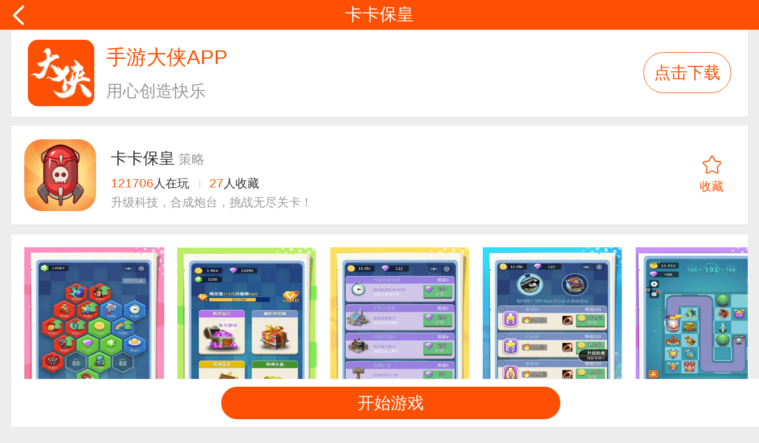

--- FILE ---
content_type: text/html; charset=utf-8
request_url: https://www.g9x.com/mobile.php/Game/detail/game_id/198/ish5/1
body_size: 70206
content:
<!DOCTYPE HTML>
<html>
  <head>
    <meta charset="UTF-8">
            <title>手游大侠（g9x.com）- 用心创造快乐</title>
        <meta name="keywords" content="手游大侠（g9x.com）- 用心创造快乐>
        <meta name="description" content="手游大侠（g9x.com）- 用心创造快乐">
                <link href="https://www.g9x.com/Uploads/Picture/2020-06-08/5eddecaf53113.png" type="image/x-icon" rel="shortcut icon">    <meta http-equiv="Content-Type" content="text/html; charset=UTF-8">
    <meta charset="utf-8">
    <meta name="renderer" content="webkit">
    <meta http-equiv="X-UA-Compatible" content="IE=edge,chrome=1">
    <meta name="viewport" content="width=device-width, initial-scale=1.0, maximum-scale=1.0, user-scalable=0">
    <meta name="applicable-device" content="mobile">
		<link rel="apple-touch-icon" href="https://sydx.oss-cn-zhangjiakou.aliyuncs.com/icon/5ede123fbf405.png" />


	<meta content="yes" name="apple-mobile-web-app-capable">
    <meta content="black" name="apple-mobile-web-app-status-bar-style">
    <meta content="telephone=no" name="format-detection">
	<!--  QQ分享  -->
    <!-- 分享显示的缩略图-->
    <meta itemprop="image" content="https://www.g9x.com/Uploads/Picture/2020-06-08/5eddec9e0adb9.png" />
    <!-- 分享显示的简介-->
    <meta name="description" itemprop="description" content="上手游大侠，领游戏礼包" />
    <link href="/Public/Mobile/css/swiper.min.css" rel="stylesheet" >
    <link href="/Public/Mobile/css/common.css?v=202107" rel="stylesheet" >
    <script src="/Public/Mobile/js/jquery-1.11.1.min.js"></script>
    <script src="/Public/Mobile/js/swiper-3.4.2.jquery.min.js?v=1"></script>
    <script src="/Public/Mobile/js/common.js"></script>
    <script src="/Public/Mobile/js/pop.lwx.min.js?v=20200720"></script>
    <script src="/Public/static/jquery.cookie.js"></script>

  </head>
  <body  >
    
<link href="/Public/Mobile/css/game.css?v=1" rel="stylesheet" >
<link href="/Public/Mobile/css/code.css" rel="stylesheet" >
<style>
body{
    background: #EDEDED;
	}
.footer{
  display: none;
}

.gAppDown{display:flex;align-items:center;background:#FFF;margin-bottom:.3rem;padding:.3rem .5rem;}
.gAppDown>img{width:2rem;border-radius:.3rem;}
.gAppDown>div{flex-grow:1;margin-left:.35rem;font-size:.5rem;color:#999;}
.gAppDown>div .title{margin-bottom:.25rem;font-size:.6rem;color:#FD5003;}
.gAppDown>a{padding:.25rem .3rem;font-size:.5rem;border-radius:.6rem;border:1px solid #FD5003;color:#FD5003;}
.gAppDown p{margin:0;}

.detail .active .text-pic-list .text .title .name{margin-left:0;}
 

</style>
    <!--关注公众号弹出层-->
    <div class="code" id="code">
        <img src="/Public/Mobile/images/code.png" alt="" class="code-img" />
        <div class="code-text">微信内打开图片，识别二维码关注公众号</div>
        <div class="save">
            <!--<img src="/Public/Mobile/images/icon_normal_xiazai.png" class="save-img">-->
            <span class="save-text">截图保存图片至相册</span>
        </div>
    </div>
    <!--关注公众号弹出层-->
<header class="header gamedetailheader">
  <section class="wrap">
    <a href="/mobile.php/index/index" class="hbtn left arrow-left"><span class="table"><span class="table-cell"><span class="return-page"><i class="return-page-icon"></i></span></span></span></a>
    <div class="caption">
      <span class="table">
        <span class="table-cell">
          <div class="detailgamename">卡卡保皇</div>
        </span>
      </span>
    </div>
    <!--<a data-href="/mobile.php/Subscriber/user_collection#down" class="hbtn search beginlogin1" onclick="jslogin2()"><span class="table"><span class="table-cell"><img src="/Public/Mobile/images/icon_xiazai@2x.png"></span></span></a>-->
  </section>
</header>
<a href="javascript:;" style="display: none;" class="hbtn right table login jslogin"><span class="table-cell"><i class="">登录</i></span></a>
<section class="trunker">
  <section class="inner">
    <section class="contain">
      <div class="detail">
        <div class="occupy"></div>

		<!--Transient_1988-->
		<div class="gAppDown">
				<img src="https://sydx.oss-cn-zhangjiakou.aliyuncs.com/icon/5ede123fbf405.png" />
				<div>
					<p class='title'>手游大侠APP</p>
					<p>用心创造快乐</p>
				</div>
				<a href="/mobile.php/index/download">点击下载</a>
			</div>
        <div class="base">
          <div class="wrap">
            <div class="iconbox"><img src="https://sydx.oss-cn-zhangjiakou.aliyuncs.com/icon/5fe54ba3abb57.png" class="icon" onerror="this.src='/Public/Mobile/images/empty.jpg';this.onerror=null"></div>
            <div class="butnbox"><span class="table"><a href="javascript:;" class="butn table-cell setcollection"><i data-collection="0" data-game_id="198" class="icon-star collect_status0"></i><span>收藏</span></a></span></div>
            <div class="textbox">
              <div class="title"><span class="name">卡卡保皇</span><span class="type">策略</span></div>
              <p class="info"><span class="play-num"><i>121706</i>人在玩</span><span class="coll-num"><i>27</i>人收藏</span></p>
                  
              <p class="slogan" title=" 升级科技，合成炮台，挑战无尽关卡！"> 升级科技，合成炮台，挑战无尽关卡！</p>
            </div>
          </div>
        </div>
        <div class="screenshot">
            <div class="wrap">
              <div id="screenshot" class="swiper-container">
                <div class="swiper-wrapper">
                  <div class="swiper-slide iconbox"><img src="https://sydx.oss-cn-zhangjiakou.aliyuncs.com/icon/5fe54c2b8336a.jpg" class="icon" onerror="this.src='/Public/Mobile/images/empty.jpg';this.onerror=null"></div><div class="swiper-slide iconbox"><img src="https://sydx.oss-cn-zhangjiakou.aliyuncs.com/icon/5fe54c2b9e89e.jpg" class="icon" onerror="this.src='/Public/Mobile/images/empty.jpg';this.onerror=null"></div><div class="swiper-slide iconbox"><img src="https://sydx.oss-cn-zhangjiakou.aliyuncs.com/icon/5fe54c2bb5e81.jpg" class="icon" onerror="this.src='/Public/Mobile/images/empty.jpg';this.onerror=null"></div><div class="swiper-slide iconbox"><img src="https://sydx.oss-cn-zhangjiakou.aliyuncs.com/icon/5fe54c2bd17be.jpg" class="icon" onerror="this.src='/Public/Mobile/images/empty.jpg';this.onerror=null"></div><div class="swiper-slide iconbox"><img src="https://sydx.oss-cn-zhangjiakou.aliyuncs.com/icon/5fe54c2be6a0b.jpg" class="icon" onerror="this.src='/Public/Mobile/images/empty.jpg';this.onerror=null"></div>                </div>
            </div>
            </div>
          </div>


        <div class="description samething">
          <div class="wrap">
            <div class="cntitle"><span class="name"><i class="icon icon-desc"></i>游戏介绍</span></div>
            <div class="content">
              <div class="article">
                卡卡保皇是一款益智策略塔防游戏。 点击即玩，一秒加载！ 内含数十种基础炮台，十余种特殊炮台，5000多门关卡，大量随机地图； 研究进化，提升科技，合成打造，升级铭文； 发动智商，打造属于你的最强阵容， 在世界排行榜上冲击你的排名吧！                             </div>
            </div>
          </div>
        </div>


        

        <div class="gift samething">
            <div class="wrap">
              <div class="cntitle"><span class="name"><i class="icon icon-gift"></i>活动礼包</span></div>
              <div class="content" style="z-index:0;">
                <ul class="text-list" >
                  <li>
                    <div class="item">
                      <div class="butnbox"><a href="javascript:;" class="butn table"><span class="table-cell"><span data-gift_id="366" data-game_id="198" data-received="" data-novice="1" data-clipboard-text="1" class="getgift copy" id="getgift_366">领取</span></span></a></div>
                      <div class="text">
                        <a  class="title">[卡卡保皇]加群礼包</a>
                        <div class="surplusbox"><span data-all="999" data-wei="881" class="surplus"><i style="width:88.19%;"></i></span><span class="number">剩余<i>88.19%</i></span></div>
                        <p class="validitytime">有效期：2020-12-25 ~永久</p>
                      </div>
                    </div>
                  </li><li>
                    <div class="item">
                      <div class="butnbox"><a href="javascript:;" class="butn table"><span class="table-cell"><span data-gift_id="365" data-game_id="198" data-received="" data-novice="1" data-clipboard-text="1" class="getgift copy" id="getgift_365">领取</span></span></a></div>
                      <div class="text">
                        <a  class="title">[卡卡保皇]新手礼包</a>
                        <div class="surplusbox"><span data-all="999" data-wei="883" class="surplus"><i style="width:88.39%;"></i></span><span class="number">剩余<i>88.39%</i></span></div>
                        <p class="validitytime">有效期：2020-12-25 ~永久</p>
                      </div>
                    </div>
                  </li><li>
                    <div class="item">
                      <div class="butnbox"><a href="javascript:;" class="butn table"><span class="table-cell"><span data-gift_id="367" data-game_id="198" data-received="" data-novice="1" data-clipboard-text="1" class="getgift copy" id="getgift_367">领取</span></span></a></div>
                      <div class="text">
                        <a  class="title">[卡卡保皇]活动礼包</a>
                        <div class="surplusbox"><span data-all="999" data-wei="825" class="surplus"><i style="width:82.58%;"></i></span><span class="number">剩余<i>82.58%</i></span></div>
                        <p class="validitytime">有效期：2020-12-25 ~永久</p>
                      </div>
                    </div>
                  </li>                  <input type="text" style="opacity: 0;position: absolute;" id="novice_num" />
                </ul>
              </div>
            </div>
          </div>        <div class="active samething">
            <div class="wrap">
              <div class="cntitle"><span class="name"><i class="icon icon-active"></i>新闻资讯</span></div>
              <div class="content">
                <ul class="list text-pic-list">
                  <li class="clearfix ">
                    <div class="item clearfix">
                      <div class="butnbox"><span class="table"><span class="table-cell"><a href="/mobile.php/Article/detail/id/1475" class="butn">查看</a></span></span></div>
                      <div class="text">
                        <div class="title"><a href="/mobile.php/Article/detail/id/1475" class="name">《卡卡保皇》《卡卡保皇》VIP等级表</a></div>
                        <p class="info">
                                                      <span class="cate cate-active">资讯</span>                          <span class="catchword">《卡卡保皇》VIP等级表</span></p>
                      </div>
                    </div>
                  </li>                </ul>

                <div class="news-look-btn-wrap">
                  <a href="javascript:;" class="news-look-btn js-news-look-btn" ><span>查看全部</span><i class="mark"></i></a>
                </div>

              </div>
            </div>
          </div>        <div class="play samething">
          <div class="wrap">
            <div class="cntitle">
				<!--<a href="/mobile.php/Game/index" class="more">更多<i class="icon-arrow-right"></i></a>-->
				<span class="name"><i class="icon icon-play"></i>大家都在玩</span>
			</div>
            <div class="content">
              <ul class="clearfix">
              <li>
                  <div class="item">
                    <a href="/mobile.php/Game/detail/game_id/5" class="iconbox"><img src="https://sydx.oss-cn-zhangjiakou.aliyuncs.com/icon/5f13304802b9e.png" class="icon" onerror="this.src='/Public/Mobile/images/empty.jpg';this.onerror=null"/></a>
                    <a  class="namebox">名酱三国</a>
                    <a href="https://www.g9x.com/mobile.php/?s=/Game/open_game/game_id/5" class="butnbox tsIsLogin"><span class="table"><span class="table-cell">开始</span></span></a>
                      
                  </div>
                </li><li>
                  <div class="item">
                    <a href="/mobile.php/Game/detail/game_id/267" class="iconbox"><img src="https://sydx.oss-cn-zhangjiakou.aliyuncs.com/icon/60c0e762be54f.png" class="icon" onerror="this.src='/Public/Mobile/images/empty.jpg';this.onerror=null"/></a>
                    <a  class="namebox">斗罗大陆 | 神兵服</a>
                    <a href="https://www.g9x.com/mobile.php/?s=/Game/open_game/game_id/267" class="butnbox tsIsLogin"><span class="table"><span class="table-cell">开始</span></span></a>
                      
                  </div>
                </li><li>
                  <div class="item">
                    <a href="/mobile.php/Game/detail/game_id/345" class="iconbox"><img src="https://sydx.oss-cn-zhangjiakou.aliyuncs.com/icon/61ef9d459b5d6.png" class="icon" onerror="this.src='/Public/Mobile/images/empty.jpg';this.onerror=null"/></a>
                    <a  class="namebox">大天使之剑H5｜VIP返500钻</a>
                    <a href="https://www.g9x.com/mobile.php/?s=/Game/open_game/game_id/345" class="butnbox tsIsLogin"><span class="table"><span class="table-cell">开始</span></span></a>
                      
                  </div>
                </li><li>
                  <div class="item">
                    <a href="/mobile.php/Game/detail/game_id/349" class="iconbox"><img src="https://sydx.oss-cn-zhangjiakou.aliyuncs.com/icon/61efa7075b940.png" class="icon" onerror="this.src='/Public/Mobile/images/empty.jpg';this.onerror=null"/></a>
                    <a  class="namebox">斗罗大陆 | 神兵服 | 领现金</a>
                    <a href="https://www.g9x.com/mobile.php/?s=/Game/open_game/game_id/349" class="butnbox tsIsLogin"><span class="table"><span class="table-cell">开始</span></span></a>
                      
                  </div>
                </li>              </ul>
            </div>
          </div>
        </div>
        <div class="start-game-position"></div>
          <div class="start-game start-game-h5 js-start-game-h5">
            <a href="https://www.g9x.com/mobile.php?s=Game/open_game/game_id/198" class="btn beginlogin js-game-play-btn tsIsLogin" ><span class="down">  开始游戏</span></a>
                    </div>
             

      </div>

    </section>

  </section>
</section>
<div class="popmsg"></div>
<script src="/Public/Mobile/js/pop.lwx.min.js"></script>
<script src="/Public/Mobile/js/common.js"></script>
<script src="/Public/Mobile/js/clipboard.min.js"></script>
<script>

// 202011215 点击下载提示
function openDownload(){
    var disabledId = document.getElementById("disabledId");
    disabledId.classList = 'btn beginlogin disabledBtn';
    layer.msg('下载中,请稍后...');
    $('#disabledId').css("pointer-events","none")
}
//<!-- 最下按钮宽度修改 -->
$(function(){
  var rebateLast = $('.rebate-main:last-child');
  if(rebateLast.length>0) {
    if (parseFloat(rebateLast.position().top) + parseFloat(rebateLast.outerHeight()) > $('.rebate-container').height()) {
      $('.js-rebate-look-btn').parent().show().parent().siblings().css({'height': '5.5rem'});
    } else {
      $('.js-rebate-look-btn').parent().siblings().css('height', parseFloat(rebateLast.position().top) + parseFloat(rebateLast.outerHeight() * 1.4));
    }
    $('.js-rebate-look-btn').click(function () {
      var that = $(this);
      if (that.hasClass('on')) {
        that.parent().siblings().css({'height': '5.5rem'});
        that.removeClass('on').find('span').text('查看全部');
      } else {
        that.parent().siblings().css({'height': 'auto'});
        that.addClass('on').find('span').text('收回全部');
      }
      return false;
    });
  }

  if($('.js-start-game-h5').length>0) {
    if($('.js-start-game-h5 a').length<2) {
      $('.js-start-game-h5 a').css('width','10.2rem');
    }
  }

  $('.js-news-look-btn').click(function () {
    var that = $(this);
    if (that.hasClass('on')) {
      that.parent().siblings().find('.js-news-list-item-hide').hide();
      that.removeClass('on').find('span').text('查看全部');
    } else {
      that.parent().siblings().find('.js-news-list-item-hide').show();
      that.addClass('on').find('span').text('收回全部');
    }
    return false;
  });

	if($( ".rebate" ).length>0){
		$(".detail .start-game .js-game-play-btn").css("width","70%");
	}
});

  function nologintc(popmsg,msg){
    if(msg==''||msg==undefined){
      msg='暂时无法收藏心爱的游戏~T_T~';
    }
    popmsg.addClass('pop-notice').open('','<a href="javascript:;" class="pop-close"></a><div class="pop-content"><img class="pop-image" src="/Public/Mobile/images/pop_unlisted.png"><div class="pop-title">您还未登录</div><p class="pop-text">'+msg+'</p><a href="javascript:;" class="pop-btn tologin">去登录</a></div>');
    popmsg.find('.pop-close').click(function() {popmsg.close();});
    popmsg.find('.tologin').click(function() {popmsg.close();$('.jslogin').click()});
  }
  function Copy(str,that){

      text = str;
      var clipboard = new Clipboard('.copy',{
        text: function() {
              return text;
          }
      });
      clipboard.on('success', function(e) {
        that.text('复制成功');
        e.clearSelection();
      });

      clipboard.on('error', function(e) {

        that.text('复制完成');
        alert('此浏览器不支持此操作，请长按礼包码复制');
      });
  }
    var clip = new Clipboard('.copy');

    function Copy2(text,that){

        that.attr('data-clipboard-text', text);
        var clipboard = new Clipboard('#'+that.attr('id'));
        clipboard.on('success', function (e) {
            //that.text('复制成功');
            e.clearSelection();
        });
        clipboard.on('error', function (e) {
            //that.text('复制完成');
            alert('此浏览器不支持此操作，请长按礼包码复制');
        });

    }
    $(function() {
      var popmsg = $('.popmsg').pop();
      new Swiper('#screenshot', {slidesPerView: 'auto',freeMode: true});
      var $user = "0";
      $('.setcollection').click(function() {
        var that = $(this),star = that.find('.icon-star'),textbox = that.closest('.butnbox').siblings('.textbox');
        var coll_num = parseInt(textbox.find('p.info span.coll-num i').text());
        // 是否登录
        if ($user) {
          $.ajax({
              type: 'post',
              url: '/mobile.php/Game/collection',
              async:false,
              data:{collect_status:star.attr('data-collection'),game_id:star.data('game_id')},
              dataType: 'json',
              success: function(data){
                  if(data.code==1){
                    if(data.data==1){
                        popmsg.addClass('pop-message').msg('<img class="pop-image" src="/Public/Mobile/images/pop_completed.png"><p class="pop-text">已收藏</p>',1000,250);
                        star.attr('data-collection',1)
                        star.addClass('on').siblings('span').text('已收藏');
                        textbox.find('p.info span.coll-num i').text(coll_num+1);
                    }else{
                        popmsg.addClass('pop-message').msg('<img class="pop-image" src="/Public/Mobile/images/pop_completed.png"><p class="pop-text">收藏已取消</p>',1000,250);
                        star.attr('data-collection',0)
                        star.removeClass('on').siblings('span').text('收藏');
                        if(coll_num-1<0){
                          coll_nums = 0
                        }else{
                          coll_nums = coll_num-1;
                        }
                        textbox.find('p.info span.coll-num i').text(coll_nums);
                    }
                  }else if(data.code==-1){
                      nologintc(popmsg);
                  }
              },
              error: function(xhr, type){

              }
          });
        } else {
          nologintc(popmsg);
        }

      });


        $("body").on("click",'.getgift',function(){
        that = $(this);
        // 是否登录
        if ($user>0) {
            var received = that.attr('data-received');
            if(received == 1){
                var novice_num = that.attr('data-novice');
                Copy2(novice_num,that);
                setTimeout(function(){
                    popmsg.open().addClass('pop-message').msg('<img class="pop-image" src="/Public/Mobile/images/pop_completed.png"><p class="pop-text">已复制</p>',1000,250);
                },440);
                return false;
            }
          $.ajax({
              type: 'post',
              url: '/mobile.php/Gift/getgift',
              async:false,
              data:{gameid:that.attr('data-game_id'),giftid:that.attr('data-gift_id')},
              dataType: 'json',
              success: function(data){
                  if(data.code==1){
                    // 成功
                    that.text('已领取');
                    popmsg.addClass('pop-hint').open('','<a href="javascript:;" class="pop-close"></a><div class="pop-content"><img class="pop-image" src="/Public/Mobile/images/pop_receive_successful.png"><div class="pop-title">领取成功！</div><div class="pop-code pop-table"><span class="pop-cell pop-input"><span class="code pop-txt" >'+data.nvalue+'</span></span></div><p class="pop-text">可在[我的礼包]中查看</p><a href="javascript:;" class="copy pop-btn">复制</a></div>');
                    bfp =that.closest('div.butnbox').siblings('div.text');
                    surplusbox = bfp.find('.surplusbox');
                    all = surplusbox.find('.surplus').attr('data-all');
                    wei1 = surplusbox.find('.surplus').attr('data-wei');
                    wei2 = surplusbox.find('.surplus').attr('data-wei',wei1-1);
                    wei = surplusbox.find('.surplus').attr('data-wei');
                    baifen = (wei/all*100).toFixed(2);
                    surplusbox.find('i').css('width',baifen+'%');
                    surplusbox.find('.number i').html(baifen+'%');
                    popmsg.find('.pop-close').click(function() {
                        popmsg.close();
                        setTimeout(function(){window.location.reload()},440);
                    });
                    popmsg.find('.copy').click(function() {
                        //移动端复制
                        that = $(this);
                        $(".copy").css("color", "#14b4c3");
                        $(".copy").text('复制');
                        Copy(data.nvalue,that);
                        popmsg.close(400);
                        setTimeout(function(){
                            popmsg.open().addClass('pop-message').msg('<img class="pop-image" src="/Public/Mobile/images/pop_completed.png"><p class="pop-text">已复制</p>',1000,250);
                            setTimeout(function(){window.location.reload()},440);
                            },440);
                      });
                  }else if(data.code==-4){
                      $(".code-img").attr("src",data.qrcodeurl);
                      //领取失败,未关注公众号
                      layer.open({
                          type: 1,
                          shadeClose: false,
                          title: '&nbsp',
                          area: ['10rem', '10.2rem'], //宽高
                          content: $('#code')
                      });
                  }else{
                    // 失败
										var butn = '';
										if (data.code!='-2') {butn += '<a  class="pop-btn jsfresh">重试</a>';}
                    popmsg.addClass('pop-hint').open('','<a href="javascript:;" class="pop-close"></a><div class="pop-content"><img class="pop-image" src="/Public/Mobile/images/pop_receive_fail.png"><div class="pop-title">领取失败！</div><p class="pop-text">'+data.msg+'</p>'+butn+'</div>');
                    popmsg.find('.jsfresh').click(function(){popmsg.close();});
                    popmsg.find('.pop-close').click(function() {popmsg.close();});
                  }
              },
              error: function(xhr, type){
                  alert('服务器错误');
              }
          });
        } else {
          nologintc(popmsg,'暂时无法领取礼包~T_T~');
        }

      });

			if (!$.trim($('.description  .article').html())) {
				$('.description  .article').css({'height':'.8rem'});
			}

      $('.showarticle').click(function() {
        var that=$(this),parent = that.closest('.article');
        var position = parent.find('.mark').position();
        var height = parseInt($('html').css('font-size'))*2.55;
        var num = position.top;
        (position.left>(parent.width()*0.6))?(num+=29):(num += 24);
        if (that.hasClass('on')) {
          that.text('全文').removeClass('on');
          parent.css({'height':height+'10'+'px'});
        } else {
          parent.css({'height':(num)+'px'});
          that.text('收起').addClass('on');
        }
      });
    });
</script>

	<footer class="footer">
    <section class="wrap">
        <div class="nav table">
            <a class="item table-cell " href="/mobile.php/Index/index"><i class="icon icon-home"></i><span>首页</span></a>
            <!--<a class="item table-cell active" href="/mobile.php/Game/index"><i class="icon icon-game"></i><span>游戏</span></a>-->
            <a class="item table-cell " href="/mobile.php/Article/index"><i class="icon icon-game"></i><span>攻略</span></a>
            <a class="item table-cell " href="/mobile.php/Gift/index"><i class="icon icon-gift"></i><span>礼包</span></a>
<!--            <a class="item table-cell " href="/mobile.php/Trade/index">
				<i class="icon icon-trade"></i>
				<span>交易</span>
            </a>
            -->
            <a class="item table-cell " href="/mobile.php/Subscriber/user"><i class="icon icon-user"></i><span>我的</span></a>
        </div>
    </section>
</footer>
<div style="display:none;">
	<script type="text/javascript" src="https://s9.cnzz.com/z_stat.php?id=1279040039&web_id=1279040039"></script>
	</div>


    <div class="popplog"></div>
<div class="unusual" ></div>
<script src="/Public/static/layer/layer.js"></script>
<script>
    loginurl = "/mobile.php/Subscriber/login";
    zhuceurl = "/mobile.php/Subscriber/register";
    isidcard = "/mobile.php/Subscriber/isidcard";
    ykzhuceurl = "/mobile.php/Subscriber/ykregister";
    sendcodeurl="/mobile.php/Subscriber/telsvcode";
    checkaccount="/mobile.php/Subscriber/checkaccount";
    checkphoneexsite = "/mobile.php/Subscriber/checkphoneexsite";
    zhucepurl="/mobile.php/Subscriber/check_tel_code";
    signingamepurl="/mobile.php/Subscriber/siginingame";
    thirdloginurl = "/mobile.php/Subscriber/thirdlogin";
    thirdprologinurl = "/mobile.php/TuiRegister/thirdlogin";
    is_youke_allow = "1";
    var auth = "0";

    function qiehuan(that,time){
      var parent = that.closest('li');
      parent.addClass('active').siblings().removeClass('active');
      var index = parent.index();
      $('.jspoppan .jspopitem').stop(true).fadeOut(time).delay(time+100).eq(index).fadeIn(time);
    }
    var popplog = $('.popplog').pop();
    $(function() {
      // 头部登录按钮事件
      $.getScript("/Public/static/xigusdk/h5sdkajax.js",function(){  //加载h5sdkajax.js,成功后，并执行回调函数
            $('.jslogin').click(function() {
                //弹框弹出后执行如下代码
                if(!browser.versions.webApp&&(browser.versions.iPhone||browser.versions.iPad)){
                    $('body').css({'position': 'absolute', 'width': '100%','height':'100%'});
                }
                var popHtml = '<div class="lrbox"><a href="javascript:;" class="pop-close"></a><ul class="pop-tab jspoptab pop-clear"><li class="active"><a href="javascript:;" class="tab-butn">登录</a></li><li><a href="javascript:;" class="tab-butn">注册</a></li></ul><div class="pop-pan jspoppan"><div class="pan-item jspopitem"><form action=""><div class="pop-content"><div class="pop-table"><div class="pop-row"><div class="pop-cell"><img src="/Public/Mobile/images/login_name.png" class="icon icon-user"></div><div class="pop-cell js-pop-cell"><div class="pop-input"><input type="text" name="" value="" id="lblTagIdUserName" class="txt" placeholder="手机号/用户名"></div><span class="pop-iconbox pop-clear"><span class="pop-table"><span class="pop-cell"><i class="icon icon-del jsdel"></i></span> </span> </span></div></div><div class="pop-row"><div class="pop-cell"><img src="/Public/Mobile/images/login_password.png" class="icon icon-lock"></div><div class="pop-cell js-pop-cell"><div class="pop-input"><input type="password" name="" id="lblTagIdUserPwd" class="txt" placeholder="密码"></div><span class="pop-iconbox pop-clear"><span class="pop-table"><span class="pop-cell"><i class="icon icon-del jsdel"></i><i class="icon icon-eye jseye"></i></span></span></span></div></div></div><div class="pop-error error">用户名不存在</div></div><div class="pop-butn-box"><input type="button" class="butn lrbutn jssubbutn" id="blTagIdLoginBtn" value="登录"></div><div class="pop-link-box pop-clear"><span class="forgetbox"><a href="javascript:;" class="jspopforget">忘记密码？</a></span> ';
                // 登录注册弹窗
                if(is_youke_allow == "1"){
                    popHtml +='<span class="temporary"><a href="javascript:;" class="jspoptemporary">游客登录<img src="/Public/Mobile/images/game/game_classify_selected.png" class="icon-right-pic"></a></span>';
                }
				let thirdlogin = '';
				if('' != 'sydxjisu'){	//- 极速版不显示第三方登录 Transient_1988
					thirdlogin = '<div class="thirdlogin"><div class="thirdlogin-title"><span>第三方登录</span></div><div class="thirdlogin-content pop-clear">' + $('.loginbutdiv').html() + '</div></div>';
				}
                popHtml += '</div></form>'+thirdlogin+'</div><!-- ==============分割线============ -->' +
                    '<div class="pan-item jspopitem"><form action="">' +
                    '<div class="pop-content">' +
                        '<table class="pop-table">' +
                        '<tr class="pop-row"><td class="pop-cell"><img src="/Public/Mobile/images/login_name.png" class="icon icon-user"></td><td class="pop-cell js-pop-cell"><div class="pop-input"><input type="text" name="" style="width:120%;" id="zblTagIdUserName" class="txt account" placeholder="手机号/用户名(字母开头6-15位)"></div><span class="pop-iconbox pop-clear"><span class="pop-table"><span class="pop-cell"> <i class="icon icon-del jsdel"></i></span></span></span></td></tr>' +
                        '<tr class="pop-row ishide"><td class="pop-cell"><img src="/Public/Mobile/images/login_code.png" class="icon icon-user"></td><td class="pop-cell js-pop-cell verification"><div class="pop-input"><input type="text" id="zblTagIdPicCodeInput" name="" class="txt" placeholder="验证码"></div><span class="pop-iconbox pop-clear" id="verify"><div class="pop-table"><div class="pop-cell"><a href="javascript:;" class="pop-code smcode jsverify">获取验证码</a><a href="javascript:;" class="pop-code pcode jschange"><img src="/mobile.php/Subscriber/verify"></a></div></div></span></td></tr>' +
                        '<tr class="pop-row"><td class="pop-cell"><img src="/Public/Mobile/images/login_password.png" class="icon icon-lock"></td><td class="pop-cell js-pop-cell"><div class="pop-input"><input type="password" id="zblTagIdUserPwd" name="" class="txt" placeholder="6-15位字符"></div><span class="pop-iconbox pop-clear"><span class="pop-table"><span class="pop-cell"><i class="icon icon-del jsdel"></i><i class="icon icon-eye jseye"></i></span></span></span></td></tr>' +
                        '<tr class="pop-row"><td class="pop-cell"><img src="/Public/Mobile/images/login_password.png" class="icon icon-lock"></td><td class="pop-cell js-pop-cell"><div class="pop-input"><input type="password" id="zblTagIdConfirmUserPwd" name="" class="txt" placeholder="再次确认密码"></div><span class="pop-iconbox pop-clear"><span class="pop-table"><span class="pop-cell"><i class="icon icon-del jsdel"></i><i class="icon icon-eye jseye"></i></span></span></span></td></tr>' +
                        '<tr class="pop-row human-verification-wrapper"><td colspan="2" class="pop-cell js-pop-cell"><div class="human-verification"><div class="human-verification-heart-wrapper"><span class="human-verification-heart"></span></div><a href="javascript:;" class="human-verification-click" id="pop">智能验证</a><a href="javascript:;" class="human-verification-refresh"><span class="human-verification-refresh-icon"></span></a></div></td></tr>' +
                        '</table>' +
                        '<div class="pop-error error">前后密码一致</div>' +
                    '</div>' +
                    '<div class="pop-butn-box">'+(auth==1?'<input type="button" class="butn lrbutn smrz jssubbutn" id="blTagIdSignupBtn" value="下一步">':'<input type="button" id="blTagIdSignupBtn" class="butn lrbutn jssubbutn" value="注册">')+'</div>' +
                    '<div class="pop-argee-box"><label><input type="checkbox" class="checkbox jscheckbox on"><i class="icon"></i><span>我已阅读并同意<a href="/mobile.php/Subscriber/user_argeement">《用户注册协议》</a></span></label></div>' +
                    '<input type="hidden" id="pop_tag" name="tag" value=""/>' +
                    '<input type="hidden" id="pop_token" name="token" value=""/>' +
                    '</form></div>' +
                    '</div></div>';
                popplog.addClass('pop-login').open('',  popHtml);
                if(typeof window.rotate == 'function') {
                    window.rotate();
                }
                $('#pop').on('click', function () {
                    var url = "/mobile.php/Caption/pop/id/pop";
                    checkHtml(url);
                    return false;
                });
                $('#pop~a').click(function () {
                    $('#pop').off('click').on('click', function () {
                        var url = "/mobile.php/Caption/pop/id/pop";
                        checkHtml(url);
                    }).text('智能验证');
                    return false;
                });
                // 关闭弹窗
                $('.pop-close').click(function () {
                    popplog.close();
                    if (!browser.versions.webApp && (browser.versions.iPhone || browser.versions.iPad)) {
                        //弹框关闭后执行如下代码
                        $('body').css({'position': 'relative'});
                    }
//                    return false;	//- Transient_1988
                });
                if (open_name_auth) {
                    $('#blTagIdSignupBtn').addClass('smrz').val('下一步');
                }
                // 登录注册切换
                $('.jspoptab li').click(function () {
                    var that = $(this);
                    qiehuan(that, 20);
                    return false;
                });
                // 检测
                checkinput('.jspopitem .txt');
                // 删除按钮事件
                delinput('.jsdel');
                // 查看密码按钮事件
                lookpwd('.jseye');
                // 约定按钮事件
                $('.jscheckbox').click(function () {
                    this.checked ? ($(this).addClass('on')) : ($(this).removeClass('on'));
                });
                // 获取手机验证码
                getcode('.jsverify');
                // 获取图片验证码
                $('.jschange').click(function () {
                    var that = $(this).find('img');
                    //  ajax 更换图片
                    var url = that.attr('src').replace(/((\.html)?|(\/t\/.+)?)$/g, '');
                    that.attr('src', url + '/t/' + (new Date()).getTime() + '.html');

                    return false;
                });
                // 确定验证码类型
                $('.account').keyup(function () {
                    var that = $(this), val = $.trim(that.val()), parent = that.closest('.jspopitem');
                    var verify = $('#verify');
                    parent.find('.pop-error').stop(true).fadeOut(200).text('');
                    if (val) {
                        var first = val.substr(0, 1);
                        if (/^[1a-zA-z]$/.test(first)) {
                            if (!isNaN(first)) {
                                $(".ishide").show();
                                verify.find('.jschange').stop(true).slideUp(200).delay(250).siblings('.jsverify').fadeIn(450);
                                if (!(/^1[3456789][0-9]{9}$/.test(val))) {
                                    parent.find('.pop-error').stop(true).fadeIn(200).text('请输入正确的手机号');
                                }

                            } else {
                                $(".ishide").hide();
                                verify.find('.jsverify').stop(true).slideUp(200).delay(250).siblings('.jschange').fadeIn(450);
                            }
                        } else {
                            parent.find('.pop-error').stop(true).fadeIn(200).html('用户名格式错误');
                        }
                    }

                    return false;
                });
                // 游客登录
                $('.jspoptemporary').click(function () {
                    $g_id = "198";
                    $p_id = "";
                    $.ajax({
                        type: 'post',
                        url: ykzhuceurl,
                        data: {ykregister: 'yk', 'p_id': $p_id, 'g_id': $g_id},
                        success: function (data) {
                            if (data.status == 1) {
                                popplog.close();
                                if (data.isyk == 1) {
                                    setTimeout(function () {
                                        popplog.addClass('pop-login pop-login-yk').open('', '<div class="tembox"><a href="javascript:;" class="pop-close"></a><div class="pop-title">游客登录成功</div><div class="pop-content"><p class="temporary-account"><span>账户：</span><span>' + data.account + '</span></p><p class="temporary-account"><span>密码：</span><span>' + data.password + '</span></p><p class="temporary-text">（为了防止您下次登录时忘记账户密码，建议您修改账号密码，也可绑定手机号用于找回密码，还可获得' + $bindphoneadd + '积分奖励哦）</p></div><div class="pop-butn-box"><a href="/mobile.php/Subscriber/user_bind_account" class="pop-bindbutn">去绑定</a></div></div>');
                                        $('.pop-close').click(function () {
                                            popplog.close();
                                            location.reload();
                                            location.href = location.href;
                                            return false;
                                        });
                                    }, 810);
                                }
                                else {
                                    layer.msg(data.msg);
                                    setTimeout(function () {
                                        location.href = location.href;
                                    }, 810);
                                }
                            } else {
                                layer.msg(data.msg);
                            }
                        }, error: function () {
                            layer.msg('服务器忙，请稍后再试');
                        }
                    });
                });
                // 忘记密码
                $('.jspopforget').click(function () {
                    popplog.find('.lrbox').fadeOut(200);
                    setTimeout(function () {
                        var forgetHtml = '<div class="fgbox" style="display:none;">' +
                            '<a href="javascript:;" class="pop-arrow-left "></a>' +
                            '<ul class="pop-tab pop-clear"><li class="active">找回密码</li></ul>' +
                            '<div class="pop-pan"><form id="zhmm" action="">' +
                            '<div class="pop-content">' +
                            '<table class="pop-table">' +
                            '<tr class="pop-row"><td class="pop-cell"><img src="/Public/Mobile/images/login_phone.png" class="icon icon-user"></td><td class="pop-cell"><div class="pop-input"><input type="text" name="" class="txt account" placeholder="手机号"></div><span class="pop-iconbox pop-clear"><i class="icon icon-del jsdel"></i></span></td></tr>' +
                            '<tr class="pop-row"><td class="pop-cell"><img src="/Public/Mobile/images/login_code.png" class="icon icon-user"></td><td class="pop-cell verification"><div class="pop-input"><input type="text" id="verify" name="" class="txt" placeholder="短信验证码"></div><span class="pop-iconbox pop-clear" id="verify"><div class="pop-table"><div class="pop-cell"><a href="javascript:;" class="pop-code smcode jsverify">获取验证码</a></div></div></span></td></tr>' +
                            '<tr class="pop-row human-verification-wrapper"><td class="pop-cell" colspan="2"><div class="human-verification"><div class="human-verification-heart-wrapper"><span class="human-verification-heart"></span></div><a href="javascript:;" class="human-verification-click" id="pop2">智能验证</a><a href="javascript:;" class="human-verification-refresh"><span class="human-verification-refresh-icon"></span></a></div></td></tr>' +
                            '</table>' +
                            '<div class="pop-error error">用户名不存在</div></div><div class="pop-butn-box"><input type="submit" class="butn fgbutn disabled jssubbutn" value="下一步"></div><input type="hidden" id="pop2_tag" name="tag" value=""/><input type="hidden" id="pop2_token" name="token" value=""/></form><p class="fgnotice">通过手机号找回密码只适用于已绑定手机号的账户，未绑定手机号账户可<a href="/mobile.php/ Subscriber/user_contact" class="contact_service">联系客服<img src="/Public/Mobile/images/game/game_classify_selected.png"></a></p></div></div>';
                        $(forgetHtml).appendTo(popplog.find('.pop-box')).fadeIn(200);
                        $('#pop2').on('click',function () {
                            var url = "/mobile.php/Caption/pop/id/pop2";
                            checkHtml(url);
                            return false;
                        });
                        $('#pop2~a').click(function () {
                            $('#pop2').off('click').on('click', function () {
                                var url = "/mobile.php/Caption/pop/id/pop2";
                                checkHtml(url);
                            }).text('智能验证');

                            return false;
                        });
                        checkinput('.fgbox .txt');
                        delinput('.fgbox .jsdel');
                        getcode('.fgbox .jsverify', 1);
                        $('.fgbutn').click(function () {
                            var $account = $('#zhmm .account').val();
                            var $verify = $('#zhmm #verify').val();
                            res = check_tel_code('#zhmm', $account, $verify, 0);
                            if (!res) {
                                return false;
                            }
                            popplog.find('.fgbox').fadeOut(200);
                            setTimeout(function () {
                                $('<div class="fgbox2" style="display:none"><a href="javascript:;" class="pop-arrow-left"></a><ul class="pop-tab pop-clear"><li class="active">重置密码</li></ul><div class="pop-pan"><form action=""><div class="pop-content"><div class="pop-table"><div class="pop-row"><div class="pop-cell"><img src="/Public/Mobile/images/login_password.png" class="icon icon-lock"></div><div class="pop-cell"><div class="pop-input"><input type="password" name="pwd1" class="txt" placeholder="6-15位字符"></div><span class="pop-iconbox pop-clear"><i class="icon icon-del jsdel"></i><i class="icon icon-eye jseye"></i></span></div></div><div class="pop-row"><div class="pop-cell"><img src="/Public/Mobile/images/login_password.png" class="icon icon-lock"></div><div class="pop-cell"><div class="pop-input"><input type="password" name="pwd2" class="txt" placeholder="确认密码"></div><span class="pop-iconbox pop-clear"><i class="icon icon-del jsdel"></i><i class="icon icon-eye jseye"></i></span></div><div class="pop-error error"></div></div></div></div><div class="pop-butn-box"><input type="submit" class="butn disabled fgbutn jssubbutn2" value="提交"></div></form><p class="fgnotice"></p></div></div>').appendTo(popplog.find('.pop-box')).fadeIn(200);
                                checkinput('.fgbox2 .txt');
                                delinput('.fgbox2 .jsdel');
                                lookpwd('.fgbox2 .jseye');
                                $('.fgbox2 .pop-arrow-left').click(function () {
                                    popplog.find('.fgbox2').remove();
                                    popplog.find('.fgbox').fadeIn(200);
                                    return false;
                                });

                                $('.jssubbutn2').click(function () {
                                    var jssubbutn2 = $(this), parent = jssubbutn2.closest('form');
                                    pwd1 = $('input[name="pwd1"]').val();
                                    pwd2 = $('input[name="pwd2"]').val();
                                    pattern = /^[a-zA-Z0-9]{6,15}$/;
                                    if (!pwd1) {
                                        parent.find('.pop-error').stop(true).fadeIn(200).text('请输入密码');
                                        return false;
                                    }
                                    if (!pwd2) {
                                        parent.find('.pop-error').stop(true).fadeIn(200).text('请输入确认密码');
                                        return false;
                                    }
                                    if (!pattern.test(pwd1)) {
                                        parent.find('.pop-error').stop(true).fadeIn(200).text('6-15位字母或数字');
                                        return false;
                                    }
                                    if (pwd1 != pwd2) {
                                        parent.find('.pop-error').stop(true).fadeIn(200).text('密码和确认密码不一致');
                                        return false;
                                    }
                                    if (jssubbutn2.hasClass('disabled')) {
                                        return false;
                                    }
                                    jssubbutn2.addClass('disabled');
                                    resetres = resetPassword(jssubbutn2, $account, $verify, pwd1);
                                    if (!resetres) {
                                        return false;
                                    }
                                    // layer.closeAll();
                                    popplog.close();
                                    setTimeout(function () {
                                        // 成功
                                        popplog.addClass('pop-notice').open('', '<a href="javascript:;" class="pop-close"></a><div class="pop-content"><img class="pop-image" src="/Public/Mobile/images/pop_receive_successful.png"><div class="pop-title">重置成功，新密码已经生效！</div><a href="javascript:;" class="pop-btn jsloginbutn">去登录</a></div>');
                                        $('.pop-close').click(function () {
                                            popplog.close();
                                            jssubbutn2.removeClass('disabled');
                                        });
                                        $('.jsloginbutn').click(function () {
                                            popplog.close();
                                            setTimeout(function () {
                                                $('.jslogin').click();
                                            }, 810);
                                        });
                                        return false;
                                        // 失败
                                        popplog.addClass('pop-prompt').open('', '<div class="pop-content"><div class="pop-title">提交失败</div><div class="pop-text">可能是网络原因，请重新提交</div></div><div class="pop-butn-box"><a href="javascript:;" class="pop-butn pop-default jscancel">取消</a> <a href="javascript:;" class="pop-butn pop-comfirm ">刷新</a></div>');
                                        $('.jscancel').click(function () {
                                            popplog.close();
                                            jssubbutn2.removeClass('disabled');
                                        });
                                        $('.pop-comfirm').click(function () {
                                            window.location.reload();
                                        });
                                    }, 810);
                                    return false;
                                });
                            }, 210);
                            return false;
                        });
                        $('.pop-arrow-left').click(function () {
                            popplog.find('.fgbox').remove();
                            popplog.find('.lrbox').fadeIn(200);
                            return false;
                        });

                    }, 210);
                });

      });
      });

        // 获取手机验证码
        function getcode(ele,type) {
          $(ele).click(function() {
            var that=$(this),parent=that.closest('form');
            if (that.hasClass('disabled')) {return false;}
            var phone = $.trim(parent.find('.account').val());
            parent.find('.pop-error').stop(true).fadeOut(200).text('');
              var tag = '';
              var token = '';
            if(ele=='.jsverify'){
                tag = $("#pop_tag").val();
                token = $("#pop_token").val();
            }else{
                tag = $("#pop2_tag").val();
                token = $("#pop2_token").val();
            }
            if (phone && /^1[3456789][0-9]{9}$/.test(phone)) {
              // ajax
              $.ajax({
                type: "POST",
                url: checkaccount,
                data: {account:phone},
                dataType: "json",
                success: function(data){
                  console.log(data);
                  if(data.code&&type!=1){
                    parent.find('.pop-error').stop(true).fadeIn(200).text('该手机已被占用');
                    return false;
                  }else if(data.code==0&&type==1){
                    parent.find('.pop-error').stop(true).fadeIn(200).text('该手机号未绑定账号');
                    return false;
                  }else{
                      $.ajax({
                          type: "POST",
                          url: sendcodeurl,
                          data: {phone:phone,way:2,tag:tag,token:token},
                          dataType: "json",
                          success: function(data){
                            if(data.status){
                              clock(ele);
                            }else{
                                resetCoption2();
                              parent.find('.pop-error').stop(true).fadeIn(200).text(data.msg);
                            }
                          },
                          error:function(){
                              alert("服务器错误");
                              return false;
                          }
                      });
                  }
                },
                error:function(){
                    alert("服务器错误");
                    return false;
                }
              });
            } else {
              parent.find('.pop-error').stop(true).fadeIn(200).text('请输入正确的手机号');
            }
            return false;
          });
        }
        // 查看密码按钮事件
        function lookpwd(ele) {
          $(ele).click(function() {
            var that=$(this);
            var input = that.closest('.js-pop-cell').find('input');
            if (that.hasClass('on')) {
              that.removeClass('on');
              input.attr('type','password');
              $.trim(input.val())?input.addClass('pwd'):input.removeClass('pwd');

            } else {
              that.addClass('on');
              input.attr('type','text').removeClass('pwd');
            }
          });
        }
        function delinput(ele) {
          $(ele).click(function() {
            var that=$(this);
            that.removeClass('on').closest('.js-pop-cell').find('input').val('').removeClass('pwd').focus();
            return false;
          });
        }
        function checkinput(ele) {
          $(ele).keyup(function() {
            var that = $(this),val=$.trim(that.val()),parent=that.closest('form');
            parent.find('.txt').each(function(i,n) {
              if (parent.find(n).val().length<1) {parent.find('input[type=submit]').addClass('disabled');return false;}
              else {parent.find('input[type=submit]').removeClass('disabled');}
            });
            val.length<1 && that.removeClass('pwd');
            if (val) {
              that.attr('type')=='password'?that.addClass('pwd'):that.removeClass('pwd');
              parent.find('.jsdel').addClass('on');
              // 检测
            } else {
              that.removeClass('pwd');
              parent.find('.jsdel').removeClass('on');
            }
            return false;
          }).blur(function() {
            var that = $(this),val=$.trim(that.val()),parent=that.closest('form');
            parent.find('.pop-error').stop(true).fadeOut(200).text('');
            if (val) {
              // 检测
            }
          });
        }

		//- Transient_1988 监听需要登录的点击
		$('body').on('click','.tsIsLogin',function () {
			if ('0' == '0') {
				$('.jslogin').click();
				return false;
			}
		});

    });

    function resetCoption() {
        $("#pop").text('智能验证');
        $('#pop').off('click');
        $('#pop').click(function () {
            var url = "/mobile.php/Caption/pop/id/pop";
            $.get(url, function (html) {
                $('body').append(html);
            });
        });
    }
    function resetCoption2() {
        $("#pop2").text('智能验证');
        $('#pop2').off('click');
        $('#pop2').click(function () {
            var url = "/mobile.php/Caption/pop/id/pop2";
            $.get(url, function (html) {
                $('body').append(html);
            });
        });
    }

    function checkHtml(url) {
        if ($('body').find('.pop-caption-box').length>0) {return false;}
        $.get(url, function (html) {
            $('body').append(html);
        });
    }

</script>

<!-- 新人福利弹窗 -->
<link href="/Public/Mobile/css/select2.min.css" rel="stylesheet" >
<style>
		/* 新人福利弹窗 */
        #ych1_popup-popLayer{display:none;background-color:rgba(0,0,0,.7);position:fixed;top:0;right:0;bottom:0;left:0;z-index:1997;-moz-opacity:0.8;opacity:.80;filter:alpha(opacity=80);}
		.ych1_popup-popBox {display: none;z-index: 1998;position:fixed;top:0;right:0;left:0;bottom:0;margin:auto;align-items:center;justify-content:center;}
		.ych1_popup-content{display:flex;align-items:center;justify-content:center;height:100%;flex-flow:column;}
		.ych1_popup-close img {margin-top: 16px;width:31px;height:31px;}
		/* 弹窗1 */
		.ych1_popup-content-bg{background-image: url('/Public/Mobile/images/bgv1.png');background-size: cover;width: 260px;height: 313px;display: flex;flex-flow: column;align-items: center;}
		.ych1_popup-content-bg .bg_span{font-size: 15px;font-weight: bold;color: #FFE986;margin-top: 88px;text-align: left;width: 203px;}
        .ych1_popup-content-bg span{font-size: 15px;font-weight: bold;color: #FFE986;margin-top: 2px;}
        .ych1_popup-content-bg select {margin-top: 10px;font-size: 14px;font-weight: 400;color: #782A21;width: 203px;height: 31px;background: #FFFFFF;border-radius: 5px;border: none;padding: 0 17px;margin-top: 8px;}
		.ych1_popup-content-bg select span{font-size: 14px;font-weight: 400;color: #782A21;}
		.ych1_popup-content-bg div{background-image: url('/Public/Mobile/images/chou-kuangv1.png');background-size: cover;height: 78px;width: 208px;display: flex;align-items: center;justify-content: center;margin-top: 14px;}
		.ych1_popup-content-bg div > span{font-size: 39px;font-weight: bold;color: #9E230F;}
		.ych1_popup-content-bg button {	background: #FECF26;height: 42px;width: 208px;margin-top: 11px;font-size: 16px;font-weight: bold;color: #D11809;border-radius: 22px;border: none;}
		/* 弹窗2 */
		.ych1_ling_top img{height: 52px;width: 260px;}
		.ych1_ling_top div{height: 200px;width: 260px;background: #ffff;border-bottom-left-radius: 22px;border-bottom-right-radius: 22px;margin-top: -5px;display: flex;flex-flow: column;align-items: center;justify-content: center;}
		.ych1_ling_top div span{font-size: 14px;font-weight: 400;color: #333}
		.ych1_ling_top div h3{font-size: 24px;font-weight: 500;color: #F43618;margin: 13px 0 !important;}
		.ych1_ling_top div button{width: 204px;height: 35px;background: linear-gradient(0deg, #FECB17, #FCF4B5);border-radius: 17px;font-size: 16px;font-weight: 500;color: #D11809;margin-top: 12px;border: none;}
        /* 下拉框 */
        .select2-results__option{font-size: 14px;font-weight: 400;color: #782A21;}
		.select2-search--dropdown {margin-top:-12px;}
		.select2-search--dropdown .select2-search__field{font-size:14px;border-radius:6px;}
		.select2-container .select2-selection--single .select2-selection__rendered{padding-left:.5rem;font-size: 14px;font-weight: 400;color: #782A21;}
        .select2-dropdown{z-index: 2000!important; }
        .over {overflow: hidden;}
</style>
<div id="ych1_popup-popLayer"></div>
<div id="ych1_popup-popBox" class="ych1_popup-popBox">
	<div class="ych1_popup-content">
		<div class="ych1_popup-content-bg">
			<span class="bg_span">绑定币用于</span>
            <select id="ych_select_game"></select>
			  <div id='ych_num_box' >
				  <span>0</span>
				  <!-- <span>0</span>
				  <span>0</span> -->
			  </div>
			  <button onclick="yangdraw()">马上领取</button>
		</div>
		<div class="ych1_popup-close">
			<img  onclick="yangClose()" src="/Public/html/a/activity-image/shut.png">
		</div>
	</div>
</div>
<div  id="ych1_popup_ling" class="ych1_popup-popBox">
	<div class="ych1_popup-content">
		<div class="ych1_ling_top">
			<img src="/Public/Mobile/images/tou.png" >
			<div>
				<span>恭喜获得</span>
				<h3 id='ych_num_show'></h3>
				<span id='ych_game_name'></span>
				<button onclick="yangBinding()">去查看</button>
			</div>
		</div>
		<div class="ych1_popup-close">
			<img  onclick="yangClose()" src="/Public/html/a/activity-image/shut.png">
		</div>
	</div>
</div>
<script>
//    $(function(){yangOpen(125);});
    function yangOpen(bind_amount){
        var numBox = $('#ych_num_box');
        numBox.find('span').text(parseInt(bind_amount));
        // numBox.find('span').eq(0).text(parseInt(bind_amount/100));
        // numBox.find('span').eq(1).text(parseInt((bind_amount%100)/10));
        // numBox.find('span').eq(2).text(bind_amount%10);
        $.getJSON('/mobile.php/game/selectList',function(res){
            if(res.status == 1){
                var option = '<option value="0">请选择游戏</option>';
                $(res.data).each(function(){
                    option += '<option value ="'+this.id+'">'+this.game_name+'</option>';
                });
                $('#ych_select_game').html(option);
				$.getScript("/Public/Mobile/js/select2.min.js?v=20210729", function(){
					$('#ych_select_game').select2();
					$('#ych1_popup-popBox').css('display','flex').addClass('ych1_popup-popBox');
					$('#ych1_popup-popLayer').css('display','block').add;
					document.documentElement.classList = 'over'
				});               
            }else{
                console.log(res);
            }
        });
    }
    function yangdraw(){
        var game_id = $('#ych_select_game').val();
        if(game_id == 0){
            layer.msg('请选择要获得绑币的游戏');
            return false;
        }
        $.post('/mobile.php/Subscriber/registerGetBind',{'game_id':game_id},function(res){
            if(res.status == 1){
                $('#ych_num_show').html(res.bind_amount+'个');
                $('#ych_game_name').html(res.game_name+'绑定币');
                $('#ych1_popup_ling').css('display','flex').addClass('ych1_popup_ling');
                $('#ych1_popup-popBox').hide();
                $('#ych1_popup-popLayer').css('display','block').add;
				document.documentElement.classList = 'over'
            }else if(res.status == 0){
                layer.msg(res.msg);
                return false;
            }else {
                console.log(res);
            }
        });
    }
    function yangClose() {
        location.reload();
    }
    function yangBinding(){
        const ts_client = () => {
            var e = /sydxapp\/(\w*)\/(\w*)(\/([\w\.]*))?/i.exec(window.navigator.userAgent.toLowerCase());
            var c = { os: "", app: "", version: "" };
            if (e != null) {
            c.os = e[1];
            c.app = e[2];
            c.version = e[4];
            }
            return c;
        };
        var client = ts_client();
        const funBack = () => {
            //- 用户中心
            let url = "/mobile.php/Subscriber/user_balance";
            if (client.app == "sydxjisu") {
                window.location.href = url;
                return false;
            }
            switch (client.os) {
                case "android":
                window.mengchuang.openAnyPage('com.wuyang.h5shouyougame.ui.activity.BalanceActivity')
                break;
                case "ios":
                window.mengchuang.openAnyPage('daxia://mine/bindBalance')
                break;
                default:
                window.location.href = url;
            }
        };
        funBack();
        return;
    }
</script>    <div class="loginbutdiv hidden">
                <a href="javascript:;" onclick="register('qq')" class="butn"><img src="/Public/Mobile/images/login_third_qq.png"></a>                    </div>
      <div class="float_contact">
		  <a href="mqqwpa://im/chat?chat_type=wpa&amp;uin=26220219&amp;version=1&amp;src_type=web&amp;web_src=oicqzone.com">
			<img src="/Public/Mobile/images/btn_normal_kefu@2x.png" class="float_contact_img">
		  </a>
	  </div>


    <a style="display:none" href="#shell/WXThirdLogin" id="weixinThirdLogin"></a>
    <a style="display:none" href="#shell/QQThirdLogin" id="qqThirdLogin"></a>
    <form id="app_third_login" action="/mobile.php/Subscriber/app_third_login" method="post" enctype="multipart/form-data" style="display:none">
      <input type="text" name="openID" id="openID"/></p>
      <input type="text" name="nickName" id="nickName"  />
      <input type="text" name="icon" id="icon"/>
      <input type="text" name="logintype" id="logintype"/>
      <input type="text" name="gid" value="198"/>
      <input type="text" name="pid" value=""/>
      <input type="submit" value="提交" />
    </form>
	<script>
	$(function(){
		$(".swiper-container").css("overflow:","scroll");
    //微端打包登录方式判断
     function isH5App(){
      var ua = window.navigator.userAgent.toLowerCase();
      if(ua.match(/app\/h5shell/i) == 'app/h5shell'){
          return true;
      }else{
          return false;
      }
    }
    function isWeiXin(){
      var ua = window.navigator.userAgent.toLowerCase();
      if(ua.match(/MicroMessenger/i) == 'micromessenger'){
          return true;
      }else{
          return false;
      }
    }
    if(isH5App()){
      $('#baidu').remove();
      $('#weibo').remove();
    }
    if(!isH5App()&&!isWeiXin()){
      $('#weixinr').remove();
    }
    }
	)
	</script>
    <script>
      var gid = "";
      var pid = "";
      var open_name_auth = 0;
      var name_auth_tip = '';
      var $bindphoneadd = "200";
          </script>
    <script>

        $("body").on("click",'.butnbox a.butnlogin',function(){
            res = jslogin();
            return res;
        });
        function jslogin(){
            $uid = "0";
            if($uid<=0){
              $('.jslogin').click();
              return false;
            }else{
              return true;
            }
        }
    </script>
    <script type="text/javascript">
      url = "www.g9x.com"+"/mobile.php/Subscriber/serverNotice";
      // WebSocketTest(url);
      function WebSocketTest(url){
        if ("WebSocket" in window)
        {
           // 打开一个 web socket
           var ws = new WebSocket("ws://"+url);
           ws.onopen = function()
           {
              // Web Socket 已连接上，使用 send() 方法发送数据
              ws.send("发送数据");
              alert("数据发送中...");
           };
           ws.onmessage = function (evt)
           {
              var received_msg = evt.data;
              alert("数据已接收...");
           };
           ws.onclose = function()
           {
              // 关闭 websocket
              alert("连接已关闭...");
           };
        }
        else
        {
           // 浏览器不支持 WebSocket
           alert("您的浏览器不支持 WebSocket!");
        }
      }
    </script>

  <script src="https://res.wx.qq.com/open/js/jweixin-1.2.0.js"></script>
  <script>
      wx.config({
          debug: false, // 开启调试模式,调用的所有api的返回值会在客户端alert出来，若要查看传入的参数，可以在pc端打开，参数信息会通过log打出，仅在pc端时才会打印。
          appId: '', // 必填，公众号的唯一标识
          timestamp: '', // 必填，生成签名的时间戳
          nonceStr: '', // 必填，生成签名的随机串
          signature: '',// 必填，签名
          jsApiList: [
              'onMenuShareTimeline',
              'onMenuShareAppMessage',
              'chooseImage',
              'scanQRCode'
          ] // 必填，需要使用的JS接口列表
      });
      wx.ready(function(){
          wx.onMenuShareTimeline({
              title: '手游大侠 g9x.com', // 分享标题
              desc: '上手游大侠，领游戏礼包', // 分享描述
              link: '', // 分享链接，该链接域名或路径必须与当前页面对应的公众号JS安全域名一致
              imgUrl: 'https://www.g9x.com/Uploads/Picture/2020-06-08/5eddec9e0adb9.png', // 分享图标
          });
          wx.onMenuShareAppMessage({
              title: '手游大侠 g9x.com', // 分享标题
              desc: '上手游大侠，领游戏礼包', // 分享描述
              link: '', // 分享链接，该链接域名或路径必须与当前页面对应的公众号JS安全域名一致
              imgUrl: 'https://www.g9x.com/Uploads/Picture/2020-06-08/5eddec9e0adb9.png', // 分享图标
              type: 'link', // 分享类型,music、video或link，不填默认为link
              dataUrl: '', // 如果type是music或video，则要提供数据链接，默认为空
          });
      });
  </script>

  
  </body>
</html>

--- FILE ---
content_type: text/css
request_url: https://www.g9x.com/Public/Mobile/css/common.css?v=202107
body_size: 39805
content:
/**
 * 基本样式
 * @author 鹿文学
 */
/* common */
html{overflow:auto;overflow-x:hidden;line-height:1.4;color:#333;font-size:625%;font-family: 'Droid Sans Fallback', '苹方', 'Microsoft Yahei', '微软雅黑', SimHei,"黑体",Tahoma,Verdana,Arial,'宋体',sans-serif;}
img{border:none;vertical-align:middle;}
ol,ul{margin:0;padding:0;list-style:none;color:inherit;}
a{color:inherit;text-decoration:none;}
body{overflow:auto;font-size:inherit;overflow-x:hidden;margin:0;background:#EDEDED;-webkit-touch-callout:none;-webkit-text-size-adjust:none;-webkit-user-select:none;-webkit-highlight:none;-webkit-tap-highlight-color:transparent;}
body::-webkit-scrollbar{width:3px;height:4px;}
body::-webkit-scrollbar-button{display:none;background-color:#f4f4f4;}
body::-webkit-scrollbar-track,body::-webkit-scrollbar-track-piece{background:#f4f4f4;}
body::-webkit-scrollbar-thumb{border-radius:4px;background:#ababab;}
body::-webkit-scrollbar-corner{background:#f4f4f4;}
body::-webkit-scrollbar-resizer{background:#ababab;}
body{scrollbar-arrow-color:#f4f4f4;scrollbar-face-color:#f4f4f4;scrollbar-3dlight-color:#f4f4f4;scrollbar-highlight-color:#f4f4f4;scrollbar-shadow-color:#f4f4f4;scrollbar-darkshadow-color:#f4f4f4;scrollbar-track-color:#f4f4f4;scrollbar-base-color:#ababab;}
.clearfix,.pop-clear{zoom:1;}
.clearfix:after,.pop-clear:after{clear:both;display:block;overflow:hidden;height:0;content:"";font-size:0;}
.inner{position:relative;margin:0 auto;max-width:1242px;}
.hidden{display:none!important;}
button,input,select,textarea{outline:0;font-size:inherit;font-family: 'Droid Sans Fallback', '苹方', 'Microsoft Yahei', '微软雅黑', SimHei,"黑体";}
.table {display:table;width:100%;height:100%;border:0;border-spacing:0;border-collapse:collapse;}
.table-row {display:table-row;}
.table-cell,.tcell {display:table-cell;position:relative;vertical-align:middle;}

.tab-panel {display:none;}
.tab-panel.active {display:block;}
.noscroller {overflow:hidden;}
.circle{position:absolute;display:inline-block;width:0.22rem;height:0.22rem;max-width:22px;max-height:22px;border-radius:100%;background:#ff3228;}
.font {position:absolute;top:0;left:0;width:100%;height:100%;z-index:0;text-align:center;background:#e2e2e2;}
.start-game-position {height:1.48rem;}
/* head */
.header{position:fixed;top:0;left:0;z-index:99;width:100%;height:50px;max-height:132px;background:#FD5003;color:#FFF;border-bottom:1px solid #EDECEC;}
/*.header{height:1.32rem;}*/
.header .caption,.header .wrap{position:relative;height:100%;}
.header .caption{overflow:hidden;text-align:center;text-overflow:ellipsis;white-space:nowrap;font-size:.51rem;}
.header .hbtn{position:absolute;top:0;height:100%;z-index:99;}
.header .left{left:0;}
.header .right{right:0;}
/*.occupy{height:1.32rem;max-height:132px;}*/
.occupy{height:50px;}
.header.hidden~.occupy{display:none;}

.kftip_icon_bottom{position: absolute !important; width: 32% !important;right: 0;z-index: 99 !important; bottom: 0;height:auto !important;border-radius:0 !important;}

.header .return-page-icon {
	display: block;
	width: .34rem;
	height: .6rem;
	background: url("../images/arrow_left2.png") center center no-repeat;
	background-size: 100% 100%;
	margin-left:.4rem;
}

/* empty */

.empty {padding-top:3rem;background:#FFF;padding-bottom:1px;}
.empty-load {padding-top: 0;}
.empty-pb10{padding-bottom:10rem;}
.empty .empty-icon,.table-empty-icon {width:4.34rem;height:auto;display:block;margin:0 auto;}
.empty .empty-text,.table-empty-text {font-size:0.48rem;color:#999;text-align:center;margin:0.3rem 0 ;}

.empty.swiper-categroy {padding-top:.5rem;height:100vh;}
.empty.swiper-categroy .empty-icon {width:5rem;height:2.98rem;}

.table-empty {width: 100%;background: #fff;text-align: center;display:table;table-layout: fixed;}


/* 我的订单empty */
.order-list .empty{padding-top:2rem;}
.order-list .empty .empty-text{ margin: 0.8rem 0;}
.order-list .empty .empty-icon {width:3.34rem;height:auto;}
.order-list .empty .empty-btn{background:#FD5003;color:#ffffff;width: 6.34rem;display:block;margin:0 auto;text-align:center;font-size: 0.48rem;padding:0.25rem 0;border-radius:0.15rem; margin-top: 1rem;}
/* error */
.error-text {color:#FF5B53;font-size:0.48rem;position:absolute;padding-left:0.7rem;}
.error-text:before {content:'';position:absolute;top:15%;left:0;display:block;width:0.48rem;height:0.48rem;background:url(../images/my_real_not_error.png) center center no-repeat;background-size:100% 100%;}

/* loading */
.eloading,.drop-loading{position:relative;padding:.2rem 0;width:100%;height:.4rem;text-align:center;font-size:.48rem;}
.eloading .icon,.drop-loading-icon{display:inline-block;margin-top:-.5%;margin-right:.1rem;width:.4rem;height:.4rem;border:.04rem solid #666;border-radius:50%;vertical-align:middle;border-top-color:transparent;-webkit-animation:load .75s linear infinite;animation:load .75s linear infinite;}
.drop-loading {font-size:.42rem;}
.drop-loading-icon{margin-top:-.55%;width:10px;height:10px;border: 2px solid rgba(0,0,0,.5); border-top-color:transparent;}
.drop-loading-text {display:inline-block;}
.no-data-loading {}
@-webkit-keyframes load{0%{-webkit-transform:rotate(0);}
50%{-webkit-transform:rotate(180deg);}
to{-webkit-transform:rotate(360deg);}
}
@keyframes load{0%{-webkit-transform:rotate(0);}
50%{-webkit-transform:rotate(180deg);}
to{-webkit-transform:rotate(360deg);}
}

/* foot */
.footer,.space{width:100%;height:1.46rem;max-height:146px;}
.footer{position:fixed;bottom:0;z-index:1000;border-top:2px solid #d6d1cb;background:#fff;color:#666;font-size:0.32rem;}
.footer .wrap{height:100%;}
.footer .nav{position:relative;height:100%;}
.footer .nav .item{height:100%;text-align:center;}
.footer .nav .item .icon{display:block;position:relative;margin:.03rem auto 0rem;width:0.78rem;height:0.78rem;max-width:90px;background-size:100% 100%;background-repeat:no-repeat;-webkit-box-sizing:border-box;box-sizing:border-box;}
.footer .nav .item .icon-home{background-image:url(../images/menu/nav_home_not@2x.png);}
.footer .nav .item .icon-game{background-image:url(../images/menu/nav_game_not@2x.png);}
.footer .nav .item .icon-gift{background-image:url(../images/menu/nav_gift_not@2x.png);}
.footer .nav .item .icon-user{background-image:url(../images/menu/nav_user_not@2x.png);}
.footer .nav .item .icon-trade{background-image:url(../images/menu/nav_trade_not@2x.png);}
.footer .nav .item .icon-mall{background-image:url(../images/menu/nav_mall_not@2x.png);}
.footer .nav .item.active .icon-home{background-image:url(../images/menu/nav_home_selected@2x.png);}
.footer .nav .item.active .icon-game{background-image:url(../images/menu/nav_game_selected@2x.png);}
.footer .nav .item.active .icon-gift{background-image:url(../images/menu/nav_gift_selected@2x.png);}
.footer .nav .item.active .icon-user{background-image:url(../images/menu/nav_user_selected@2x.png);}
.footer .nav .item.active .icon-trade{background-image:url(../images/menu/nav_trade_selected@2x.png);}
.footer .nav .item.active .icon-mall{background-image:url(../images/menu/nav_mall_selected@2x.png);}
.footer .nav .item.active{color:#FD5003;}

.footer .nav .item .icon .circle{top:-.1rem;right:0;}
.footer .nav .item .icon-home .circle {right:.14rem;}
.footer .nav .item .icon-user .circle {right:.14rem;}

/* pop */

.pop-window {width:100vw;height:100vh;left:0;top:0;}
.pop-close {display:block;width:0.5rem;height:0.5rem;position:absolute;right:0.4rem;top:.4rem;background:url(../images/pop_close.png) center center no-repeat;background-size:100% 100%;}
.pop-table {display:table;width:100%;height:100%;border:0;border-spacing:0;border-collapse:collapse;}
.pop-row {display:table-row;}
.pop-cell {display:table-cell;position:relative;vertical-align:middle;}
.pop-close2,.pop-close3 {display:block;position:absolute;}
.pop-close2 span {display:block;width:0.5rem;height:0.5rem;background:url(../images/pop_close.png) center center no-repeat;background-size:100% 100%;}
.pop-arrow-left {position:absolute;display:block;width:0.3rem;height:0.54rem;top:0.38rem;left:0.4rem;background:url(../images/login_pop_btn_return.png) center center no-repeat;background-size:100% 100%;}
.pop-arrow-left2 {position:absolute;display:block;width:0.3rem;height:0.54rem;top:0.6rem;left:0.7rem;background:url(../images/pop_pay_return.png) center center no-repeat;background-size:100% 100%;}
.pop-close3 {width:1rem;height: 1rem;display: block;right:0.1rem;top:0;background: url(../images/tip_close.png) center center no-repeat;background-size:100% 100%; }

.pop-message,.pop-cue,.pop-notice,.pop-hint,.pop-share,.pop-prompt,.pop-prompt2,.pop-form,.pop-bind,.pop-login,.pop-pay,.pop-pay-temp,.pop-partir,.pop-bookmark,.pop-load {display:none;position:fixed;z-index:1999;top:0;left:0;right:0;text-align:center;width:100vw;height:100vh;}
.pop-message .pop-box {background:rgba(0,0,0,.84);position:relative;color:#FFF;display:inline-block;position:relative;word-break:break-all;border-radius:0.2rem;width:4.64rem;height:4.64rem;}
.pop-message .pop-box .pop-image {width:1.94rem;height:1.4rem;margin-top:1.12rem;}
.pop-message .pop-box .pop-text {margin:0.76rem 0 0;font-size:0.52rem;color:#FFF;}

.pop-notice,.pop-cue,.pop-hint,.pop-share,.pop-prompt,.pop-prompt2,.pop-form,.pop-bind,.pop-login,.pop-pay,.pop-pay-temp,.pop-partir,.pop-bookmark {background:rgba(0,0,0,.7);}
.pop-notice .pop-box {background:#FFF;position:relative;display:inline-block;position:relative;word-break:break-all;border-radius:0.4rem;width:10.06rem;padding-bottom:0.8rem;}
.pop-notice .pop-content,.pop-hint .pop-content {text-align:center;margin:0 auto;}
.pop-notice .pop-content .pop-image {width:4.2rem;height:4.2rem;}
.pop-notice .pop-content .pop-title {font-size:0.66rem;margin:-0.03rem 0 0;line-height:1;}
.pop-notice .pop-content .pop-text {font-size:0.5rem;color:#666;margin:0.15rem 0 0;}
.pop-notice .pop-content .pop-btn,
.pop-notice .pop-content .pop-btn2 {display:inline-block;width:6.2rem;height:1.4rem;margin-top:0.72rem;line-height:1.4rem;border-radius:0.08rem;box-sizing:border-box;-webkit-box-sizing:border-box;}
.pop-notice .pop-content .pop-btn {font-size:0.6rem;color:#FFF;background:#FD5003;}
.pop-notice .pop-content .pop-btn2 {font-size:0.54rem;color:#FD5003;border:3px solid #FD5003;}
.pop-notice2 .pop-box {padding-bottom:0;}
.pop-notice2 .pop-content {padding-bottom:0.5rem;}

.pop-hint {}
.pop-hint .pop-box {background:#FFF;position:relative;display:inline-block;word-break:break-all;border-radius:0.4rem;width:10.06rem;/* min-height:7.72rem; */padding-bottom:0.8rem;}
.pop-hint .pop-content .pop-image{width:4.2rem;height:4.2rem;}
.pop-hint .pop-content .pop-title{font-size:0.66rem;margin: -0.2rem 0 0 0.6rem;}
.pop-hint .pop-content .pop-code {font-size:0.54rem;margin-top:0.14rem;}
.pop-hint .pop-content .pop-mark {text-align:right;}
.pop-hint .pop-content .pop-input {text-align:center;}
.pop-hint .pop-content .pop-input input{width:80%;}
.pop-hint .pop-content .pop-code .pop-txt {border:none;color:#FD5003;text-align:center;}
.pop-hint .pop-content .pop-text {font-size:0.5rem;color:#999;margin:0.15rem 0 0;}
.pop-hint .pop-content .pop-input .code{    display: block;    height: 1rem;text-align: center;}
.pop-hint .pop-content .pop-btn {display:inline-block;width:6.2rem;height:1.4rem;margin-top:0.72rem;line-height:1.4rem;font-size:0.6rem;color:#FFF;background:#FD5003;border-radius:0.08rem;}
.pop-hint2 .pop-content {padding-top:0.5rem;}

.pop-share .pop-cell {vertical-align:bottom;}
.pop-share .pop-box {width:100%;max-height:560px;}
.pop-share .pop-content {}
.pop-share .sharebutnbox {background:#FFF;overflow:hidden;clear:both;padding: .9rem 0.31rem 0.9rem 0.31rem;}
.pop-share .sharebutnbox .icon {font-size:0.48rem;text-align:center;float:left;width:20%; margin-left: 1.15rem;}
.pop-share .sharebutnbox .icon i{width:1.28rem;height:1.28rem;display:block;margin:0 auto;background-repeat:no-repeat;background-position:center center;background-size:100% 100%;}
.pop-share .sharebutnbox .weixin i {background-image:url(../images/pop_share_weixin.png);}
.pop-share .sharebutnbox .pengyou i {background-image:url(../images/pop_share_pengyouquan.png);}
.pop-share .sharebutnbox .qq i {background-image:url(../images/pop_share_qq.png);}
.pop-share .sharebutnbox .qzone i {background-image:url(../images/pop_share_zone.png);}
.pop-share .sharebutnbox .weibo i {background-image:url(../images/pop_share_sina.png);}
.pop-share .sharebutnbox .icon span {display:block;padding-top:0.24rem;}
.pop-share .pop-butn {font-size:0.6rem;color:#FD5003;height:1.68rem;max-height:168px;line-height:1.68rem;background:#EDEDED;}


.pop-prompt .pop-box,.pop-cue .pop-box,.pop-pay-temp .pop-box {background:#FFF;position:relative;display:inline-block;position:relative;word-break:break-all;border-radius:0.4rem;width:10.42rem;}
.pop-prompt .pop-box {
	width: 9.13rem;border-radius: .21rem;}
.pop-prompt2 .pop-box {background:#FFF;position:relative;display:inline-block;position:relative;word-break:break-all;border-radius:0.4rem;width:10.06rem;}
.pop-prompt .pop-content,
.pop-cue .pop-content,
.pop-prompt2 .pop-content{padding:0.5rem;}
.pop-prompt .pop-content i,
.pop-prompt2 .pop-content i {font-style:normal;}
.pop-prompt .pop-content .pop-title,.pop-cue .pop-content .pop-title,
.pop-prompt2 .pop-content .pop-title {font-size:0.66rem;padding-top:0.1rem;}
.pop-prompt .pop-content .pop-title {font-size: .57rem;padding-top: .08636rem;}
.pop-prompt .pop-content .pop-text,.pop-cue .pop-content .pop-text{font-size:0.5rem;padding-top:0.15rem;color:#999;}
.pop-prompt2 .pop-content .pop-text {font-size:0.5rem;color:#999;}
.pop-prompt .pop-content .pop-text.error,
.pop-prompt2 .pop-content .pop-text.error {color:#666;}
.pop-prompt2 .pop-content .pop-text .em {font-size:1rem;color:#FD5003;}
.pop-prompt2 .pop-content .pop-text2 {font-size:0.44rem;color:#666;}
.pop-prompt .pop-butn-box,.pop-notice .pop-butn-box2 {border-top:1px solid #E7E7E7;clear:both;overflow:hidden;}
.pop-prompt .pop-butn-box .pop-butn {font-size:0.64rem;display:block;float:left;width:50%;height:1.4rem;line-height:1.4rem;}
.pop-prompt .pop-butn-box .pop-butn2,.pop-notice .pop-butn-box2 .pop-butn2 {font-size:0.64rem;display:block;height:1.4rem;line-height:1.4rem;}
.pop-prompt .pop-butn-box .pop-butn2 {font-size: .56rem;height: 1.46rem;line-height: 1.46rem;}
.pop-prompt .pop-butn-box .pop-default{color:#999;}
.pop-prompt .pop-butn-box .pop-comfirm{color:#FD5003;border-left:1px solid #E7E7E7;margin-left:-1px;}
.pop-prompt .pop-butn-box .pop-comfirm2,.pop-notice .pop-butn-box2 .pop-butn2 {color:#FD5003;}
.pop-prompt2 .pop-butn-box {padding:0 1.93rem 0.72rem;}
.pop-prompt2 .pop-butn-box .pop-butn {display:block;width:100%;height:1.4rem;max-height:140px;line-height:1.4rem;font-size:0.6rem;color:#FFF;background:#FD5003;border-radius:0.08rem;}
.pop-prompt .pop-content .pop-cell {font-size:0.5rem;text-align:left;}
.pop-prompt .pop-content .pop-cell:first-child {text-align:right;color:#666;}
.pop-prompt3 .pop-text {text-align:left;}
.pop-prompt3 .pop-text-voic {text-align:left;padding-top:0.15rem;color:#999;font-size:0.4rem;}

.pop-form .pop-table>.pop-cell {vertical-align:bottom;}
.pop-form .pop-box {background:#FFF;position:relative;display:inline-block;position:relative;word-break:break-all;width:100%;}
.pop-form .pop-content {padding:0.55rem 0.4rem 0;}
.pop-form .pop-title {font-size:0.66rem;color:#333;}
.pop-form .pop-table-wrap {padding-top:0.57rem;}
.pop-form .pop-table-wrap .pop-table {height:auto;text-align:left;}
.pop-form .pop-table-wrap .pop-table .pop-cell:last-child{text-align:right;width:90%;max-width: 862px;}
.pop-form .pop-table-wrap .pop-table .pop-cell {position:relative;height:1.72rem;max-height:172px;font-size:0.6rem;}
.pop-form .pop-table-wrap .pop-table .pop-cell p{margin:0;}
.pop-form .pop-table-wrap .pop-table .pop-cell:first-child {width:3.5rem;white-space: nowrap;}
.pop-form .pop-table-wrap .pop-table .pop-row~.pop-row {border-top:1px solid rgba(231,231,231,.5);}
.pop-form .pop-table-wrap .pop-table .paddress,.pop-form .pop-table-wrap .pop-table .username {font-size:0.48rem;width:88%;}
.pop-form .pop-table-wrap .pop-table .paddress {text-align: left;float: right; }
.pop-form .pop-table-wrap .pop-table .paddress span {display:block;text-overflow:ellipsis;overflow:hidden;}
.pop-form .pop-table-wrap .pop-table .pop-cell .icon-right {position:absolute;top:34.3%;right:0.2rem;width:0.3rem;height:0.54rem;display:block;}
.pop-form .pop-butn-box {padding-top:0.58rem;}
.pop-form .pop-butn-box .butn {width:100%;-webkit-appearance:none;border:none;border-radius:0;font-size:0.6rem;color:#FFF;height:1.68rem;line-height:1.68rem;background:#FD5003;border:none;margin:0;padding:0;}

.pop-bind .pop-box {position:relative;display:inline-block;position:relative;word-break:break-all;width:10.09rem;}
.pop-bind .pop-box .pop-content {position:relative;display:block;z-index:0;padding-top:1rem;}
.pop-bind .pop-box .pop-content {z-index:0;}
.pop-bind .pop-box .pop-content img {width:100%;}
.pop-bind .pop-box .pop-content .text {font-size:0.48rem;color:#FFFEFE;display:block;width:100%;position:absolute;bottom:2.1rem;left:0;right:0;}
.pop-bind .pop-box .bindbutn{position:absolute;right:0;bottom:.56rem;left:0;z-index:0;display:block;margin:0 auto;width:3.4rem;height:1.3rem;border-radius:.08rem;background:#ffd55c;color:#f5443a;text-align:center;font-size:.54rem;line-height:1.3rem;}
.pop-bind .pop-close2 {z-index:5;top:-.01rem;right:0.36rem;width:1rem;height:1rem;background:url(../images/pop_binding_close.png);background-size:100% 100%;}


.pop-login .pop-box {background:#FFF;position:relative;display:inline-block;word-break:break-all;width:10.4rem;border-radius:0.4rem;}
.pop-box .pop-tab {padding-top:0.7rem;font-size:0.56rem;color:#999;margin:0 0.8rem;border-bottom:3px solid #E7E7E7;}
.pop-box .pop-tab li {width:50%;float:left;padding:0.2rem 0;text-align:center;margin-bottom:-3px;border-bottom:5px solid transparent;}
.pop-box .pop-tab li.active{border-bottom-color:#FD5003;}
.pop-box .fgbox .pop-tab li,.pop-box .fgbox2 .pop-tab li {float:none;margin-left:auto;margin-right:auto;}

.pop-box .pan-item {display:none;}
/*.pop-login .pop-box .pop-pan{min-height: 10.7rem;}*/
.pop-login .pop-box .pop-pan{min-height: 8rem;}
.pop-box .pan-item:first-child {display:block;}
.pop-login .pop-box .pop-content {padding:0.3rem 0.8rem 0.8rem;position:relative;}
.pop-login .pop-box .pop-content .pop-row {border-bottom:3px solid #E7E7E7;}
.pop-login .pop-box .pop-content .pop-cell {height:1.68rem;max-height:168px;}
.pop-login .pop-box .pop-content .pop-row>.pop-cell:first-child {width:1.1rem;text-align:left;}
.pop-login .pop-box .pop-content .pop-cell .icon {width:0.52rem;height:0.62rem;margin-left:0.28rem;display:block;}
.pop-login .pop-box .pop-content .pop-input {margin-right:2rem;font-size:0.48rem;}
.pop-login .pop-box .pop-content .pop-input .txt {width:100%;border:none;padding:0;margin:0;-webkit-appearance:none;}
.pop-login .pop-box .pop-content .pop-input .txt::-webkit-input-placeholder {color:#BBB;font-size:0.48rem;}
.pop-login .pop-box .pop-content .pop-input .txt::-ms-input-placeholder {color:#BBB;font-size:0.48rem;}
.pop-login .pop-box .pop-content .pop-input .txt:-moz-placeholder {color:#BBB;font-size:0.48rem;}
.pop-login .pop-box .pop-content .pop-input .txt::-moz-placeholder {color:#BBB;font-size:0.48rem;}
.pop-login .pop-box .pop-content .pop-input .txt::placeholder {color:#BBB;font-size:0.48rem;}
.pop-login .pop-box .pop-content .pop-input .txt.pwd {font-size:0.62rem;color:#000;}
.pop-login .pop-box .pop-content .pop-iconbox {position:absolute;top:0;right:0;height:100%;}
.pop-login .pop-box .pop-content .pop-iconbox .icon {display:inline-block;vertical-align: middle;background-position: center center;background-repeat: no-repeat;background-size: 100% 100%;}
.pop-login .pop-box .pop-content .pop-iconbox .icon-del{opacity:0;visibility:hidden;transition:.5s;width:0.6rem;height:0.6rem;background-image:url(../images/login_btn_delete.png);}
.pop-login .pop-box .pop-content .pop-iconbox .icon-del.on{opacity:1;visibility:visible;}
.pop-login .pop-box .pop-content .pop-iconbox .icon-eye {width:0.6rem;height:0.42rem;margin-left:0.6rem;background-image:url(../images/login_pop_btn_invisible.png);}
.pop-login .pop-box .pop-content .pop-iconbox .icon-eye.on {background-image: url(../images/login_btn_visible.png);}
.pop-login .pop-box .pop-content .pop-error {display:none;font-size:0.44rem;color:#FF3228;text-align:left;position:absolute;bottom:0.18rem;left:0.8rem;}
.pop-login .pop-box .pop-content .pop-error:before{content:'';display:inline-block;width:0.44rem;height:0.44rem;background:url(../images/login_error.png) center center no-repeat;background-size:100% 100%;margin-right:0.2rem;vertical-align:middle;margin-top:-2.5%;}

.pop-login .pop-content .verification .pop-input{margin-right:3rem;}
.pop-login .pop-content .verification .pop-iconbox {width:2.9rem;overflow:hidden;}
.pop-login .pop-content .verification .pop-iconbox .pop-code{display:block;float:right;width:2.8rem;height:1.16rem;text-align:center;line-height:1.16rem;font-size:0.44rem;box-sizing:border-box;-webkit-box-sizing:border-box;}
.pop-login .pop-content .verification .pop-iconbox .pop-code.smcode {border-radius:0.08rem;border:3px solid #FD5003;background:#FD5003;color:#FFF;}
.pop-login .pop-content .verification .pop-iconbox .pop-code.smcode.disabled {color:#999;background:transparent;}
.pop-login .pop-content .verification .pop-iconbox .pop-code span {color:#FD5003;}
.pop-login .pop-content .verification .pop-iconbox .pop-code.pcode {display:none;}
.pop-login .pop-content .verification .pop-iconbox .pop-code.pcode img{width:100%;height:100%;}

.pop-login .pop-box .pop-butn-box {padding:0 0.8rem;}
.pop-login .pop-box .pop-butn-box .butn {display:block;border:none;padding:0;margin:0;-webkit-appearance:none;width:100%;height:1.4rem;line-height:1.4rem;background:#FD5003;color:#FFF;font-size:0.56rem;border-radius:0.08rem;border:none;box-sizing:border-box;-webkit-box-sizing:border-box;}

.pop-box .pop-link-box {padding:0.27rem 0.8rem 0;font-size:0.48rem;color:#666;}
.pop-box .pop-link-box span {display:block;width:50%;float:left;text-align:left;}
.pop-box .pop-link-box .temporary {text-align:right;color:#FD5003;}
.pop-box .pop-link-box .temporary .icon-right-pic{display:inline-block;margin-top:-1%;width:0.24rem;height:0.38rem;margin-left:0.14rem;}

.pop-box .pop-argee-box {font-size:0.3rem;color:#999;padding:0.24rem 0.8rem 0.56rem;}
.pop-box .pop-argee-box label {position:relative;display:block;text-align:left;}
.pop-box .pop-argee-box label .checkbox {position:absolute;z-index:2;opacity:0;}
.pop-box .pop-argee-box label .icon {width:0.44rem;height:0.44rem;display:inline-block;margin-right:0.2rem;margin-top:-1%;vertical-align:middle;background:url(../images/user/login_btn_check_not.png) center center no-repeat;background-size:100% 100%;}
.pop-box .pop-argee-box label .checkbox.on~.icon{background-image:url(../images/user/login_btn_check.png);}
.pop-box .pop-argee-box label a {color:#FD5003;}

.thirdlogin {padding:0.65rem 0.8rem 0;}
.thirdlogin .thirdlogin-title {font-size:0.4rem;color:#777;border-bottom:3px solid #E7E7E7;}
.thirdlogin .thirdlogin-title span {width:3.2rem;height:0.6rem;line-height:0.6rem;background:#FFF;display:block;margin:0 auto -0.3rem;}
.thirdlogin .thirdlogin-content {margin:0 0.19rem;padding:0.8rem 0 0.78rem;text-align:center;}
.thirdlogin .thirdlogin-content .butn {display:inline-block;margin:0;padding:0;}
.thirdlogin .thirdlogin-content .butn img {width:1.28rem;height:1.28rem;margin:0 .3rem;display:block;}

.pop-login .pop-title {font-size:0.66rem;padding-top:0.44rem;}
.pop-login .tembox .pop-content {padding:0.47rem 0.4rem 0.7rem 0.6rem;text-align:left;}
.pop-login .tembox .pop-content .temporary-account {margin:0;font-size:0.5rem;color:#666;}
.pop-login .tembox .pop-content .temporary-account span:last-child{color:#333;}
.pop-login .tembox .pop-content .temporary-text {padding-top:.38rem;color:#FD5003;font-size:0.48rem;line-height:1.5;margin:0;}
.pop-login .tembox .pop-butn-box .pop-bindbutn {width:4.94rem;height:1.4rem;display:block;margin:0 auto 0.8rem;background:#FD5003;color:#FFF;font-size:0.6rem;line-height:1.4rem;border-radius:0.08rem;box-sizing:border-box;-webkit-box-sizing:border-box;}

.pop-login .fgnotice {color:#666;font-size:0.44rem;text-align:left;margin:0;padding:2.65rem .8rem 0.78rem;line-height:1.5;}
.pop-login .fgnotice .contact_service {color:#FD5003;}
.pop-login .fgnotice .contact_service img {width:0.24rem;height:0.38rem;margin-left:0.14rem;display:inline-block;}
.pop-login .atbox .fgnotice {
	font-size: .3rem;
	padding: .3rem .5rem .5rem;}

.pop-pay .pop-box,.pop-partir .pop-box {background:#FFF;position:relative;display:inline-block;position:relative;word-break:break-all;border-radius:0.4rem;width:11.06rem;padding-bottom:0.8rem;}
.pop-pay .pop-content {}
.pop-pay .pop-content .pop-title,.pop-pay-temp .pop-title,.pop-partir .pop-title {font-size:0.66rem;color:#000;padding-top:0.4rem;}
.pop-pay .pop-content .pop-pay-info {padding-left:0.7rem;padding-top:0.49rem;}
.pop-pay .pop-content .pop-pay-info .pop-row~.pop-row {border-top:2px solid #E7E7E7;}
.pop-pay .pop-content .pop-pay-info .pop-cell {height:1.68rem;max-height:168px;}
.pop-pay .pop-content .pop-pay-info .pm{font-size:0.52rem;text-align:left;}
.pop-pay .pop-content .pop-pay-info .pv {font-size:0.56rem;text-align:right;padding-right:0.7rem;}
.pop-pay .pop-content .pop-pay-info .pv .red {color:#D0021B;}
.pop-pay .pop-content .pop-pay-info .pv i {font-style:normal;font-size:0.72rem;}

.pop-pay .pop-content .pop-pay-qrcode {padding-top:0.78rem;}
.pop-pay .pop-content .pop-pay-qrcode img{width:5.4rem;height:5.4rem;display:block;margin:0 auto;}
.pop-pay .pop-content .pop-pay-qrcode p {font-size:0.48rem;margin:0;padding-top:0.28rem;padding-bottom:0.7rem;}

.pop-pay .pop-content .pop-pay-way-title {font-size:0.4rem;color:#666;height:1rem;line-height:1rem;background:#EDEDED;text-align:left;padding-left:0.7rem;}
.pop-pay .pop-content .pop-pay-way-select {font-size:.3rem;color:#999;text-align:left;padding-left:0.7rem;}
.pop-pay .pop-content .pop-pay-way-select .item {border-bottom:2px solid #E7E7E7;max-height:158px;height:1.58rem;}
.pop-pay .pop-content .pop-pay-way-select .item .item1 {width:1.14rem;}
.pop-pay .pop-content .pop-pay-way-select .item .item1 .icon {width:0.74rem;height:0.74rem;display:block;}
.pop-pay .pop-content .pop-pay-way-select .item .item2 .way {font-size:0.52rem;display:block;color:#333;}
.pop-pay .pop-content .pop-pay-way-select .item .item3 {width:0.7rem;padding-right:0.7rem;text-align:right;}
.pop-pay .pop-content .pop-pay-way-select .item .item3 .icon-hook-wrap {position:relative;overflow:hidden;clear:both;}
.pop-pay .pop-content .pop-pay-way-select .item .item3 .icon-arrow-right {width:0.3rem;height:0.54rem;display:block;float:right;background:url(../images/pop_pay_more.png);}
.pop-pay .pop-content .pop-pay-way-select .item .item3 .radio {position:absolute;opacity:0;}
.pop-pay .pop-content .pop-pay-way-select .item .item3 .icon-hook {width:0.56rem;height:0.44rem;display:block;float:right;background-repeat:no-repeat;background-position:center center;background-size:100% 100%;}
.pop-pay .pop-content .pop-pay-way-select .item .item3 .radio.on~.icon-hook {background-image:url(../images/pop_pay_choose.png);}
.pop-pay .pop-butn-box {padding-top:0.78rem;}
.pop-pay .pop-butn-box .pop-butn,
.pop-pay-temp .pop-butn-box .pop-butn {
	font-size: .56rem;color:#FFF;background:#FD5003;
	width:6rem;height:1rem;line-height:1rem;
	text-align:center;display:block;
	border-radius: 1rem;border:none;
	margin:0 auto;-webkit-appearance:none;}

.pop-pay-temp .pop-box {padding-bottom:0.8rem;width:9.47rem;}
.pop-pay-temp .pop-pay-info {font-size:0.5rem;padding:0.5rem 0.5rem;text-align:left;}
.pop-pay-temp .pop-pay-info .pm {color:#666;}
.pop-pay-temp .pop-pay-notice {padding:0 0.5rem 0.5rem;font-size:0.5rem;color:#FD5003;text-align:left;}

.pop-partir .pop-box {padding-bottom:0;}
.pop-partir .partir-qrcode {font-size:0.4rem;color:#666;padding-top:0.68rem;}
.pop-partir .partir-qrcode img{width:4.6rem;height:4.6rem;}
.pop-partir .partir-qrcode p {margin:0;padding-top:0.2rem;}
.pop-partir .partir-recommend {padding:0.64rem 0.8rem 0.63rem;font-size:0.4rem;color:#333;}
.pop-partir .partir-recommend ul {margin:0 -0.58rem;}
.pop-partir .partir-recommend li {width:25%;float:left;}
.pop-partir .partir-recommend a img {width:1.5rem;height:1.5rem;display:inline-block;}
.pop-partir .partir-recommend p {margin:0;padding-top:0.2rem;}
.pop-partir .pop-butn-box {border-top:2px solid #D6D6DA;max-height:168px;height:1.38rem;line-height:1.38rem;}
.pop-partir .pop-butn-box .pop-butn {font-size:0.64rem;color:#999;display:block;float:left;width:50%;text-align:center;-webkit-appearance:none;}
.pop-partir .pop-butn-box .pop-butn.collection {color:#FD5003;margin-left:-2px;border-left:2px solid #D6D6DA;}


.pop-bookmark .pop-cell {vertical-align: bottom;}
.pop-bookmark .pop-box{position:relative;display:inline-block;position:relative;word-break:break-all;width:5rem;margin-bottom:2.5rem;}
.pop-bookmark .pop-content .bookmark-icon{width:100%;}
.pop-bookmark .pop-close3 {top:-1.37rem;}

.pop-load .pop-box {position:relative;display:inline-block;position:relative;word-break:break-all;width:auto;padding:0.2rem 0.6rem;background: rgba(0,0,0,.4);border-radius:0.2rem;color:#FFF;}
.pop-load .pop-box .eloading {height: 0.6rem;}
.pop-load .pop-box .eloading .icon {border-color:#FFF;border-top-color:transparent;}

.poptip {
	position: absolute;
	top: 0;
	left: 0;
	width: 100%;
	height: 100%;
	z-index: 29999;
	display: none;
	font-size: .4rem;
	text-align: center;
}
.poptip-text {
	display: inline-block;
	background: rgba(0,0,0,.7);
	color: #fff;
	max-width: 90%;
	padding: .3rem .5rem;
	border-radius: .21rem;
}

/* 左悬浮 */
.float_contact{position:fixed;bottom:60px;left:3.22%;z-index:9998;display: none;}
.float_contact_img{width:1.3rem;}

.human-verification-wrapper {
	border-bottom:none !important;
}
.human-verification {
	position: relative;
	height: 1rem;
	line-height: 1rem;
	font-size: .42rem;
	border: 1px solid #ccc;
	background: linear-gradient(180deg, #ffffff 0%,#f3f3f3 100%);
	border-radius: .1rem;
	color: #666;
}
.human-verification:hover,.human-verification:focus {
	background: linear-gradient(0deg, #ffffff 0%,#f3f3f3 100%);
}
.human-verification-heart-wrapper {
	position: absolute;
	top: 0;
	left: 0;
	width: 1rem;
	height: 1rem;
	display: flex;
	justify-content: center;
	align-items: center;
}
.human-verification-heart {
	width: .7rem;
	height: .7rem;
	-webkit-border-radius: 50%;
	-moz-border-radius: 50%;
	border-radius: 50%;
	position: relative;
}
.human-verification-heart:before {
	content:'';
	display: block;
	-webkit-border-radius: 50%;
	-moz-border-radius: 50%;
	border-radius: 50%;
	width: 100%;
	height: 100%;
	position: absolute;
	box-shadow: inset 0 0 0 1px #3873ff;
	background: #C6D5F8;
	transform: scale(1);
}
.human-verification-heart:after {
	content:'';
	-webkit-border-radius: 50%;
	-moz-border-radius: 50%;
	border-radius: 50%;
	background: #3873ff;
	width: 100%;
	height: 100%;
	position: absolute;
	transform: scale(.4);
}
.human-verification-heart:before {
	-moz-transform: scale(1);
	-ms-transform: scale(1);
	-webkit-transform: scale(1);
	transform: scale(1);
	-moz-animation: verification 0.8s linear infinite both;
	-webkit-animation: verification 0.8s linear infinite both;
	animation: verification 0.8s linear infinite both
}
@keyframes verification {
	60% {
		-moz-transform: scale(0.75);
		-ms-transform: scale(0.75);
		-webkit-transform: scale(0.75);
		transform: scale(0.75)
	}
}

@-webkit-keyframes verification {
	60% {
		-moz-transform: scale(0.75);
		-ms-transform: scale(0.75);
		-webkit-transform: scale(0.75);
		transform: scale(0.75)
	}
}
.human-verification-click {
	display: block;
	text-align: center;
	color:inherit;
}
.human-verification-refresh {
	position: absolute;
	right: 0;
	top:0;
	width: 1rem;
	height: 1rem;
	display: flex;
	justify-content: center;
	align-items: center;
}
.human-verification-refresh-icon {
	display: block;
	width:100%;
	height: 100%;
	transform: scale(.6);
	background: url("../images/refresh.png") center center no-repeat;
	-webkit-background-size: 100% 100%;
	background-size: 100% 100%;
}



@media screen and (orientation: landscape) {
	.pop-pay .pop-box, .pop-partir .pop-box {
		width: 5.53rem;
	}
	.pop-pay .pop-close, .pop-partir .pop-close {
		width: .25rem;
		height: .25rem;
		right: .25rem;
		top: .25rem;
	}
	.pop-pay .pop-content .pop-title, .pop-pay-temp .pop-title, .pop-partir .pop-title {
		font-size: .33rem;
		padding-top: .2rem;
	}
	.pop-partir .partir-qrcode {
		font-size: .2rem;
		padding-top: .34rem;
	}
	.pop-partir .partir-qrcode img {
		width: 2.3rem;
		height: 2.3rem;
	}
	.pop-partir .partir-qrcode p {
		padding-top: .1rem;
	}
	.pop-partir .partir-recommend {
		padding: .32rem .4rem .31rem;
		font-size: .2rem;
	}
	.pop-partir .partir-recommend ul {
		margin: 0 -.29rem;
	}
	.pop-partir .partir-recommend a img {
		width: .75rem;
		height: .75rem;
	}
	.pop-partir .partir-recommend p {
		padding-top: .1rem;
		overflow: hidden;
		-ms-text-overflow: ellipsis;
		text-overflow: ellipsis;
		white-space: nowrap;
	}
	.pop-partir .pop-butn-box {
		height: .69rem;
		line-height: .69rem;
	}
	.pop-partir .pop-butn-box .pop-butn {
		font-size: .32rem;
	}
	.pop-pay .pop-content .pop-pay-info {
		padding-left: .35rem;
		padding-top: .2rem;
	}
	.pop-pay .pop-content .pop-pay-info .pop-cell {
		height: .8rem;
	}
	.pop-pay .pop-content .pop-pay-info .pm {
		font-size: .26rem;
	}
	.pop-pay .pop-content .pop-pay-info .pv {
		font-size: .28rem;
		padding-right: .35rem;
	}
	.pop-pay .pop-content .pop-pay-info .pv i {
		font-size: .36rem;
	}
	.pop-pay .pop-content .pop-pay-way-title {
		font-size: .2rem;
		height: .5rem;
		line-height: .5rem;
		padding-left: .35rem;
	}
	.pop-pay .pop-content .pop-pay-way-select {
		font-size: .15rem;
		padding-left: .35rem;
	}
	.pop-pay .pop-content .pop-pay-info .pop-row~.pop-row {
		border-top-width: 1px;
	}
	.pop-pay .pop-content .pop-pay-way-select .item {
		height: .79rem;
		border-bottom-width: 1px;
	}
	.pop-pay .pop-content .pop-pay-way-select .item .item1 {
		width: .57rem;
	}
	.pop-pay .pop-content .pop-pay-way-select .item .item1 .icon {
		width: .37rem;
		height: .37rem;
	}
	.pop-pay .pop-content .pop-pay-way-select .item .item2 .way {
		font-size: .26rem;
	}
	.pop-pay .pop-content .pop-pay-way-select .item .item3 {
		width: .35rem;
		padding-right: .35rem;
	}
	.pop-pay .pop-content .pop-pay-way-select .item .item3 .icon-hook {
		width: .28rem;
		height: .22rem;
	}
	.pop-pay .pop-butn-box {
		padding-top: .39rem;
	}
	.pop-pay .pop-butn-box .pop-butn, .pop-pay-temp .pop-butn-box .pop-butn {
		font-size: .28rem;
		width: 3rem;
		height: .5rem;
		line-height: .5rem;
		border-radius: .5rem;
	}
	.pop-login .tembox .pop-content {padding:0.23rem 0.2rem 0.35rem 0.3rem;}
	.pop-login .tembox .pop-content .temporary-account {font-size:0.25rem;}
	.pop-login .tembox .pop-content .temporary-text {padding-top:.19rem;font-size:0.24rem;}
	.pop-login .tembox .pop-butn-box .pop-bindbutn {width:2.47rem;height:.7rem;margin:0 auto 0.4rem;font-size:0.3rem;line-height:.7rem;border-radius:0.04rem;}

}

html{font-size:56px;}
@media screen and (max-width:1240px) {
  html{font-size:56px;}
}
@media screen and (max-width:992px) {
  html{font-size:47px;}
}
@media screen and (max-width:768px) {
  html{font-size:44px;}
}
@media screen and (max-width:720px) {
  html{font-size:35px;}
}
@media screen and (max-width:660px) {
	html{font-size:35px;}
  .footer {border-top-width:1px;}

  .pop-box .pop-tab,.pop-box .pop-content .pop-row,.thirdlogin .thirdlogin-title {border-bottom-width:2px;}
  .pop-box .pop-tab li {margin-bottom:-2px;border-bottom-width:4px;}
  .pop-box .pop-content .verification .pop-iconbox .pop-code.smcode {border-width:2px !important;}
  .pop-login .pop-box .pop-content .pop-row {border-bottom-width:2px;}
}
@media screen and (max-width:600px) {
  html{font-size:35px;}
}
@media screen and (max-width:540px) {
  html{font-size:34px;}
  .pop-box .pop-tab,.pop-box .pop-content .pop-row,.thirdlogin .thirdlogin-title {border-bottom-width:1px;}
  .pop-box .pop-tab li {margin-bottom:-2px;border-bottom-width:2px;}
  .pop-box .pop-content .verification .pop-iconbox .pop-code.smcode {border-width:1px !important;}
  .pop-login .pop-box .pop-content .pop-row  {border-bottom-width:1px;}
  .pop-pay .pop-content .pop-pay-info .pop-row~.pop-row,.pop-partir .pop-butn-box {border-top-width:1px;}
  .pop-partir .pop-butn-box .pop-butn.collection {margin-left:-1px;border-left-width:1px;}
}
@media screen and (max-width:480px) {
  html{font-size:33.367px;}
}
@media screen and (max-width:420px) {
  html{font-size:31.821px;}
}
@media screen and (max-width:360px) {
  html{font-size:31px;}
}
@media screen and (max-width:320px) {
 html{font-size:32.24px;}

}
@media all and (orientation:portrait) {

}

/* 安全提醒 */
.unusual {
	display: none;
	position: absolute;
	z-index: 1999;
	top: 0;
	left: 0;
	right: 0;
	text-align: center;
	width: 100%;
	height: 100%;
	background: rgba(0, 0, 0, .7);
}
.unusual .pop-table {height:100vh;}
.popup {
	text-align: center;
	width: 100%;
	height: 100%;
	display: inline-block;
	word-break: break-all;
	width: 10.4rem;
	border-radius: 0.38rem;
	font-size: 0.35rem;
	text-align: left;
	background: #fff;
}

.lrbox_title {
	width: 100%;
	font-size: 0.44rem;
	position: relative;
	text-indent: 0.35rem;
	text-align: left;
	padding: 0.12rem 0;
	border-radius: 0.38rem 0.38rem 0 0;
	background: #ebebeb;
}

.lrbox_con {
	margin: 0.25rem;
}

.popup_close {
	display: block;
	display: block;
	width: 0.34rem;
	position: absolute;
	right: 0.55rem;
	top: 0.1rem;
}

.popup_close img {
	width: 100%;
}

.color_blue {
	color: #01b0ff;
}

.color_gray {
	color: #999;
}

.abnormal_title {
	margin: 15px 0 10px 0;
}

.abnormal_list li {
	color: #999;
	line-height: 25px;
	font-size: 14px;
}

.abnormal_list_con span {
	padding-right: 0.14rem;
	color: #999999;
}

.abnormal_list_country {
	width: 2.72rem;
	display: inline-table;
	text-overflow: ellipsis;
	white-space: nowrap;
	overflow: hidden;
}

.pop-box .popup_know {
	display: block;
	text-align: center;
	background: #01b0ff;
	color: #fff;
	width: 1.8rem;
	margin: 0.25rem auto;
	line-height: 0.65rem;
	border-radius: 0.1rem;
}
.popup_bind{
	position: relative;
	height: 0.68rem;
}
@media screen and (orientation: landscape) {

	.pop-prompt .pop-box, .pop-cue .pop-box, .pop-pay-temp .pop-box {
		width: 5rem;
		border-radius: .2rem;
	}
	.pop-cue .pop-box, .pop-pay-temp .pop-box {
		width: 4.73rem;
		padding-bottom: .3rem;
	}
	.pop-prompt .pop-content, .pop-cue .pop-content, .pop-prompt2 .pop-content {
		padding: .25rem;
	}
	.pop-prompt .pop-content .pop-title {
		font-size: .285rem;
		padding-top: .043rem;
	}
	.pop-prompt .pop-content .pop-text, .pop-cue .pop-content .pop-text {
		font-size: .25rem;
		padding-top: .075rem;
	}
	.pop-pay-temp .pop-pay-info {
		font-size: .25rem;
		padding: .1rem .25rem;
	}
	.pop-pay-temp .pop-pay-notice {
		padding: 0 .25rem .1rem;
		font-size: .25rem;
	}

	.pop-message .pop-box {
		border-radius:.1rem;
		width:2.32rem;
		height:2.32rem;
	}
	.pop-message .pop-box .pop-image {
		width:.97rem;
		height:.7rem;
		margin-top:.26rem;
	}
	.pop-message .pop-box .pop-text {
		margin:.3rem 0 0;
		font-size:.26rem;

	}

	.pop-prompt .pop-butn-box .pop-butn2 {
		font-size: .28rem;
		height: .73rem;
		line-height: .73rem;
	}

	.human-verification {
		height: .5rem;
		line-height: .5rem;
		font-size: .21rem;
		-webkit-border-radius: .05rem;
		-moz-border-radius: .05rem;
		border-radius: .05rem;
	}
	.human-verification-heart-wrapper,
	.human-verification-refresh {
		width: .5rem;
		height: .5rem;
	}
	.human-verification-heart {
		width: .35rem;
		height: .35rem;
	}
	.pop-box .pop-argee-box {
		font-size: .2rem;
		padding: .12rem .4rem .28rem;
	}
	.pop-box .pop-argee-box label .icon {
		width: .22rem;
		height: .22rem;
		margin-right: .1rem;
	}

}

/*- Transient_1988 -*/
*{scrollbar-width:none;-ms-overflow-style:none;}
::-webkit-scrollbar{display:none;}

--- FILE ---
content_type: text/css
request_url: https://www.g9x.com/Public/Mobile/css/game.css?v=1
body_size: 21652
content:
/**
 * 游戏样式
 * @author 鹿文学
 */
/* common */

/* header */
body{background:#fff;}
.header .caption {margin:0 16.2%;}
.gacatelist .header .caption {width:62%;margin:0 auto;}
.gacatelist .header .caption .table {table-layout: fixed;}
.gacatelist .header .caption .table  .table-cell {white-space:nowrap;overflow:hidden;text-overflow:ellipsis;}
.header .hbtn {width:16%;}
.header .search{right:.83rem;width:0.66rem;}
.search-gift-icon {
    display:block;
    width:.66rem;
    height:.66rem;
    background: url("../images/game/icon_sousuo.png") center center no-repeat;
    -webkit-background-size: 100% 100%;
    background-size: 100% 100%;
}
.header .game-tab {
    width:4.85rem;
    height: .93rem;
    margin: 0 auto;
}
.header .game-menu {
    float:left;width:50%;height:0.93rem;
    line-height: .93rem;
    background: #EDEDED;
}
.header .game-menu:first-child {border-top-left-radius: .93rem;border-bottom-left-radius: .93rem;}
.header .game-menu:last-child {border-top-right-radius: .93rem;border-bottom-right-radius: .93rem;}

.header .game-menu-active {
    background: #FD5003;color:#fff;
}
.header .caption #tab-menu,.tab-scroll>div{width:100%;}

 .game-type-tab-box {
     padding: 0 .26rem;
     width: 100%;
     height: 1.5rem;
     -webkit-box-sizing: border-box;
     -moz-box-sizing: border-box;
     box-sizing: border-box;
     overflow: hidden;
 }
 .game-type-tab-wrapper {
     width: 100%;
     height: 120%;
     overflow: hidden;
     overflow-x: scroll;
 }

.game-type-tab {
    white-space: nowrap;
    -webkit-box-sizing: border-box;
    -moz-box-sizing: border-box;
    box-sizing: border-box;
}
.game-type-tab-btn {
    min-width: 1.7rem;
    padding: .1rem .41rem .1rem;
    margin: .1rem 0 .28rem;
    color: #333;
    font-size: .46rem;
    display: inline-block;
    -webkit-box-sizing: border-box;
    -moz-box-sizing: border-box;
    box-sizing: border-box;
    -webkit-border-radius: .93rem;
    -moz-border-radius: .93rem;
    border-radius: .93rem;
}
.game-type-tab-btn.active {
    color: #fff;
    background: #FD5003;
}

.game-type-tab-box .swiper-slide{
    min-width: 1.7rem;
    padding: .1rem .41rem .1rem;
    margin: .19rem 0 .19rem;
    color: #333;
    font-size: .46rem;
    -webkit-box-sizing: border-box;
    -moz-box-sizing: border-box;
    box-sizing: border-box;
    -webkit-border-radius: .93rem;
    -moz-border-radius: .93rem;
    border-radius: .93rem;
    width: auto;
}
.game-type-tab-box .swiper-slide-active {
    color: #fff;
    background: #FD5003;
}

.game-index-header {
    height: 2.84rem;
    border-bottom: none;
    max-height: 2.84rem;
    right: 0;
}
.game-index-header .wrap {
    height: 1.32rem;
    border-bottom: 1px solid #EDECEC ;
    max-height: 1.32rem;
}
.game-index-header~.occupy {
    height: 2.84rem;
}

 .tabmenu .s-slide {
     height:1rem;
     box-sizing:border-box;-webkit-box-sizing:border-box;position:relative;
     float:left;color: #FD5003;font-size:0.48rem;text-align:center;
     border: 1px solid #FD5003;
 }
.tabmenu .s-slide.active {background:#FFF;color:#fff;background: #FD5003;}

.game-type-tab-box~.tab-scroll {
    border-top: .23rem solid #F3F3F3;
}
.trunker,body,.header {
    overflow: hidden;
    width: 100vw;
}
.contain {
    overflow: hidden;
    overflow-y: scroll;
}

.tab-scroll {background:#FFF;}
.tab-scroll .tabpanel>.s-slide {display:none;}
.tab-scroll .text-pic-list{padding-top:.2rem;}
.text-pic-list li{max-height:272px;}
.text-pic-list .item{position:relative;margin:0 3.22%;height:100%;border-bottom:1px solid #e7e7e7;}
.text-pic-list .iconbox{position:relative;float:left;display:block;overflow:hidden;margin:3.4% 3.4% 3.4% 0;width:1.92rem;height:1.92rem;max-width:192px;max-height:192px;border-radius:0.48rem;background:#e2e2e2;color:#bbbaba;font-size:0.4rem;}
.text-pic-list .iconbox .font{position:absolute;top:0;left:0;z-index:0;width:100%;height:100%;text-align:center;}
.text-pic-list .iconbox .icon{position:relative;z-index:2;width:100%;height:100%;}
.text-pic-list .butnbox{float:right;width:22%;height:100%;max-width:180px;text-align:right;margin-top:3.4%;}
.text-pic-list .butnbox .butn{border:1px solid #FD5003;border-radius:9.9rem;color:#FD5003;font-size:0.4rem;width:1.6rem;display:inline-block;line-height:0.88rem;text-align:center;-webkit-box-sizing:border-box;box-sizing:border-box;}
.text-pic-list .butnbox .disabledbtn{border: 1px solid #999;color: #999;}
.text-pic-list .text{margin-right:20%;margin-left:19%;padding-top:1%;}
.text-pic-list .text .title {overflow:hidden;line-height:1;}
.text-pic-list .text .title .name{display:inline-block;font-size:0.46rem;overflow:hidden;white-space:nowrap;text-overflow:ellipsis;width:100%;line-height: 1.3;}
.text-pic-list .text .info{line-height:1.6;overflow:hidden;margin:0;text-overflow:ellipsis;white-space:nowrap;font-size:0.36rem;}
.text-pic-list .text .info .type{position: relative;    padding-right: 0.4rem;}
.text-pic-list .text .info .type:after{ position: absolute;
    top: 21%;
    right: 0.2rem;
    display: block;
    width: .04rem;
    height: 65.38%;
    background: #e0e0e0;
    content: '';}
.tab-scroll .tabpanel .text-pic-list .text .info .type:after {position:absolute;top:21%; right: 0.15rem;display:block;width:.04rem;height:65.38%;background:#e0e0e0;content:'';}
.text-pic-list .text .info .number{position:relative;color:#666;}

.text-pic-list .text .info .number i{font-style:normal;color:#FD5003;}
.text-pic-list .text .slogan {line-height:1.5;font-size:0.36rem;color:#999;margin:0;overflow:hidden;white-space:nowrap;text-overflow:ellipsis;}

.text-class-list li:first-child{margin-top:.2rem;}
.text-class-list li{border-bottom:1px solid #e7e7e7;}
.text-class-list .item{position:relative;display:block;margin:0 1.61% 0 4.83%;height:100%;padding:0.3rem 0;}
.text-class-list .iconbox{position:relative;float:left;display:block;overflow:hidden;width:1.16rem;height:1.16rem;max-width:116px;max-height:116px;border-radius:0.28rem;background:#e2e2e2;color:#bbbaba;font-size:0.28rem;}
.text-class-list .iconbox .icon{position:relative;z-index:2;width:100%;height:100%;}
.text-class-list .butnbox{position:absolute;top:0;right:0;width:25%;height:100%;max-width:280px;text-align:right;}
.text-class-list .butnbox .butn{color:#666;font-size:0.48rem;text-align:right;}
.text-class-list .butnbox .butn .icon {width:.26rem;height:0.46rem;margin-right:.2rem;background:url(../images/game_classify_more.png) center center no-repeat;background-size:100% 100%;display:inline-block;vertical-align:middle;margin-top:-5%;margin-left:.3rem;}
.text-class-list .text{margin-right:25.5%;margin-left:12.8%;line-height:1.16rem;}
.text-class-list .text .title {font-size:0.48rem;overflow:hidden;text-overflow:ellipsis;white-space:nowrap;}
.text-class-list .text .title .name{overflow:hidden;white-space:nowrap;text-overflow:ellipsis;}
.text-class-list .text .title .on {color:#FD5003;}
.text-class-list .item.active .butn {color:#FD5003;}
.text-class-list .item.active .butn .icon {background-image:url(../images/game_classify_selected.png);}
.text-class-list .item.active .title .name {color:#FD5003;}

/* list */
.header .arrow-left img{margin-left:.4rem;width:0.38rem;display:block;}
.header .word {font-size:0.44rem;margin-left:1%;}
.gacatelist {display: none;}
/* detail */
.gamedetailheader .caption .table {table-layout:fixed;}
.detailgamename {width:100%;text-overflow:ellipsis;overflow:hidden;white-space:nowrap;}
.detail {height:100%;height:100vh;}
.detail .base {background:#FFF;padding:0.4rem 0.48rem 0.4rem 0.4rem;}
.detail .base .wrap{position:relative;}
.detail .base .iconbox {width:2.16rem;height:2.16rem;max-height:216px;max-width:216px;float:left;position:relative;border-radius:0.52rem;overflow:hidden;background:#E2E2E2;color:#BBBABA;}
.detail .base .iconbox .icon {position:relative;z-index:2;width:100%;height:100%;}
.detail .base .iconbox .font {font-size:0.5rem;}
.detail .base .butnbox {position:absolute;right:0;top:0;height:100%;width:1.2rem;color:#FD5003;font-size:0.36rem;}
.detail .base .butnbox .butn {}
.detail .base .butnbox .butn .icon-star{display:block;margin:0 auto;width:0.56rem;height:0.56rem;background:url(../images/game/game_details_collection.png) center center no-repeat;background-size:100% 100%;margin-bottom:.12rem;}
.detail .base .butnbox .butn .icon-star.on {background-image:url(../images/game_details_collected.png);}
.detail .base .butnbox .butn .icon-star~span{display:block;width:100%;text-align:center;}
.detail .base .butnbox .butn .icon-star.on~span{color:#FF3228;}
.detail .base .textbox {margin:0 .8rem 0 2.6rem;height:2.16rem;}
.detail .base .textbox .title {height:1.08rem;line-height:0.8rem;overflow:hidden;white-space:nowrap;text-overflow:ellipsis;}
.detail .base .textbox .title .name {font-size:.48rem;margin-right:.1rem;}
.detail .base .textbox .title .type {font-size:.4rem;color:#999;}
.detail .base .textbox .info {font-size:.36rem;margin:0;white-space:nowrap;text-overflow:ellipsis;}
.detail .base .textbox .info span{position:relative;}
.detail .base .textbox .info span i {font-size:.38rem;color:#FD5003;font-style:normal;}
.detail .base .textbox .info span~span:before{position:absolute;top:21%;left:-.3rem;display:block;width:.04rem;height:65.38%;background:#e0e0e0;content:'';}
.detail .base .textbox .info span:not(:first-child){margin-left:.6rem;}
.detail .base .textbox .slogan {margin:0;margin-top:.05rem;font-size:.36rem;color:#999;white-space:nowrap;text-overflow:ellipsis;overflow: hidden;}

.detail .screenshot {background:#FFF;margin-top:0.3rem;padding:0.4rem 0;}
.detail .screenshot .wrap {width:100%;}
.detail .screenshot .iconbox {height:7.48rem;margin-left:0.4rem;width:4.2rem;font-size:0.52rem;color:#BBBABA;position:relative;background:#E2E2E2;}
.detail .screenshot .iconbox .icon {width:100%;height:100%;position:relative;z-index:2;}

.detail .description,.detail .gift,.detail .active,.detail .play, .detail .rebate-list {background:#FFF;margin-top:.3rem;}

.detail .samething .cntitle {height:1.48rem;padding:0 0.4rem;position:relative;}
.detail .samething .cntitle .name {font-size:0.44rem;line-height:1.68rem;display:block;}
.detail .samething .cntitle .name .icon{display:inline-block;vertical-align:middle;/*width:0.52rem;height:0.52rem;max-height:52px;max-width:52px;*/width:.6rem;height:.55rem;background-position:center center;background-repeat:no-repeat;background-size:100% 100%;margin-right:0.2rem;margin-top:-.9%;}
.detail .samething .cntitle .name .icon-desc {background-image:url(../images/game/game_details_introduce.png);}
.detail .samething .cntitle .name .icon-rebate {background-image:url(../images/game/ico_back@2x.png);}
.detail .samething .cntitle .name .icon-gift {background-image:url(../images/game/game_details_gift.png);}
.detail .samething .cntitle .name .icon-active {background-image:url(../images/game/game_details_activity.png);}
.detail .samething .cntitle .name .icon-play {background-image:url(../images/game/game_details_all.png);}

.detail .rebate-list  .content{color:#666;
    font-size: .36rem;}
.rebate-container {height: 5.5rem;
    overflow: hidden;
    position: relative;}
.detail .rebate-list .article {padding: 0 .31rem 0 .37rem;}
.detail .rebate-list .article .rebate-prefix {margin:0;padding:0 0 .18rem;
    line-height: 1.444;}
.detail .rebate-list .article .rebate-main {padding: .18rem 0;margin:0;}
.detail .rebate-look-btn-wrap {display: none;}
.detail .rebate-look-btn,.detail .news-look-btn {
    padding: .42rem 0 .44rem; text-align: center;display:flex;justify-content: center;align-items: center;}
.detail .rebate-look-btn .mark,.detail .news-look-btn .mark {
    width:.28rem;
    height: .14rem;
    background: url("../images/game/view_btn_arrow1@2x.png") center center no-repeat;
    background-size: 100% 100%;
    display: inline-block;
    margin-left: 3px;
}
.detail .rebate-look-btn.on .mark,.detail .news-look-btn.on .mark {
    background-image: url("../images/game/view_btn_arrow2@2x.png");
}
.detail .news-look-btn {
    color:#666;
    font-size: .36rem;
}
.detail .news-list-item-hide {
    display: none;
}
.detail .samething .cntitle .more {float:right;font-size:0.36rem;color:#666;line-height:1.48rem;}
.detail .samething .cntitle .more .icon-arrow-right {margin-left:0.2rem;display:inline-block;width:0.18rem;height:0.32rem;background:url(../images/game_details_activity_more.png) center center no-repeat;background-size:100% 100%;}

.detail .description .content .showarticle {color:#FD5003;position:absolute;bottom:.1rem;right:0;background:#FFF;text-indent:0;padding:0;margin:0;white-space:nowrap;border:none;text-align:left;text-indent:0.2rem;line-height: 1;padding-top:0.1rem;}
.detail .description .content {font-size:0.36rem;color:#666;line-height:1.82;margin-top:-0.16rem;padding:0 0.4rem 0.42rem;text-indent:0.88rem;}
.detail .description .content .article {height:2.55rem;overflow:hidden;position:relative;}
.detail .description .content .article .mark {width:1px;height:1px;display:inline-block;}
.detail .gift .content,.detail .active .content {border-top:1px solid #E7E7E7;}

.detail .gift .text-list {padding-bottom:0.6rem;}
.detail .gift .text-list li{padding:0.4rem 0.52rem 0;}
.detail .gift .text-list .item {position:relative;background:url(../images/game_details_gift_bg.png) center center no-repeat;background-size:100% 100%;}
.detail .gift .text-list .item .butnbox {position:absolute;top:0;right:0;height:100%;width:14.2%;}
.detail .gift .text-list .item .butnbox .butn {font-size:0.48rem;color:#FFF;}
.detail .gift .text-list .item .butnbox .butn .getgift {width: 0.54rem;display: block;margin: 0 auto;line-height:1.2;}
.detail .gift .text-list .item .text {margin-left:11%;margin-right:15%;font-size:0.84rem;}
.detail .gift .text-list .item .text .title{font-size:0.44rem;display:inline-block;width:100%;overflow:hidden;text-overflow:ellipsis;white-space:nowrap;}
.detail .gift .text-list .item .text .surplusbox  {font-size:0.36rem;margin-top:-1.2%;}
.detail .gift .text-list .item .text .surplusbox .surplus {vertical-align:middle;position:relative;overflow:hidden;height:0.1rem;width:42%;border-radius:0.1rem;background:#E5E5E5;display:inline-block;margin-right:0.16rem;}
.detail .gift .text-list .item .text .surplusbox .surplus i {position:absolute;top:0;left:0;background:#3BC97E;height:100%;border-radius:0.1rem;}
.detail .gift .text-list .item .text .surplusbox .number {}
.detail .gift .text-list .item .text .surplusbox .number i{font-style:normal;color:#3BC97E;margin-left:0.1rem}
.detail .gift .text-list .item .text .validitytime {font-size:0.36rem;color:#999;margin:0;padding:.1rem 0 0.32rem;overflow:hidden;text-overflow:ellipsis;white-space:nowrap;}

.detail .active .text-pic-list .item {padding:0.1rem 0;}
.detail .active .text-pic-list li:last-child .item {border:none;}
.detail .active .text-pic-list .iconbox {border-radius:0;width:1.72rem;height:1.72rem;max-height:172px;max-width:172px;margin-left:1%;}
.detail .active .text-pic-list .butnbox {float:none;position:absolute;right:0;top:0;height:100%;margin:0;}
.detail .active .text-pic-list .butnbox .butn {display:block;float:right;}
.detail .active .text-pic-list .text {padding:0;margin-left:19.3%;margin-left:0;height:1.72rem;}
.detail .active .text-pic-list .text .title {font-size:0.44rem;line-height:1.4;padding-top:0.2rem;}
.detail .active .text-pic-list .text .title .name {font-size:inherit;margin-left:-3.2%;margin-left:-2.2%;}
.detail .active .text-pic-list .text .title .name .heightlight {color:#FD5003;font-style:normal;}
.detail .active .text-pic-list .text .info {margin:0 0 1.8%;padding:2px 0;}
.detail .active .text-pic-list .text .info .cate {padding:0 0.9%;line-height:1.4;display:inline-block;margin-top:-1%;margin-right:0.2rem;border:3px solid transparent;border-radius:9.9rem;vertical-align:middle;font-size:0.3rem;-webkit-box-sizing:border-box;box-sizing:border-box;}
.detail .active .text-pic-list .text .info .cate-notice {color:#FD5003;border-color:#FD5003;}
.detail .active .text-pic-list .text .info .cate-active {color:#FF7700;border-color:#FF7700;}
.detail .active .text-pic-list .text .info .catchword {font-size:0.4rem;color:#999;}

.detail .play .content {padding:0 0.14rem;}
.detail .play .content ul {width:100%;}
.detail .play .content li {width:25%;float:left;}
.detail .play .item{text-align:center;padding-bottom:1px;margin-bottom:-1px;width:88%;margin:0 auto;}
.detail .play .item a{-webkit-tap-highlight-color:transparent;}
.detail .play .item .iconbox{position:relative;display:block;overflow:hidden;margin:0 auto 8%;width:1.72rem;height:1.72rem;max-width:172px;max-height:172px;border-radius:0.4rem;background:#e2e2e2;color:#bbbaba;}
.detail .play .item .iconbox .icon{position:relative;z-index:2;width:100%;height:100%;border-radius:0.4rem;}
.detail .play .item .iconbox .font{font-size:0.36rem;}
.detail .play .item .namebox{display:block;overflow:hidden;text-overflow:ellipsis;white-space:nowrap;font-size:0.42rem;}
.detail .play .item .butnbox{display:block;margin:10% auto 33%;width:1.64rem;height:0.66rem;line-height:0.66rem;text-align:center;border:3px solid #FD5003;border-radius:9.9rem;color:#FD5003;font-size:0.4rem;}


.detail .start-game {position:fixed;bottom:0;width:100%;z-index: 3;height: 1.44rem;}
.detail .start-game-mobile,
.detail .start-game-h5 {background: #fff;text-align: center;
    display: flex;align-items: center;justify-content: center;
}
.detail .start-game .btn  {cursor:pointer;text-align:center;color:#FFF;font-size:.46rem;}
.detail .start-game-mobile .btn,
.detail .start-game-h5 .btn {display:block;background:#FD5003;line-height:1.2;
    padding: .2rem 0;
    width: 5rem;
    -webkit-border-radius: 1rem;
    -moz-border-radius: 1rem;
    border-radius: 1rem;
    margin: 0 .2rem;
    -webkit-box-sizing: border-box;
    -moz-box-sizing: border-box;
    box-sizing: border-box;
}
.detail .start-game-mobile .btn {
    width: 10.2rem;
}
.detail .start-game-h5 .btndown {
    background-color: #006CFF;
}
.detail .start-game-mobile .disabled{background: #999;}
.detail .start-game .btn_weiduan{width: 37%;cursor:pointer;text-align:center;display:block;color:#FFF;font-size:.46rem;border-right: 1px solid #fff;float: left;}
.detail .start-game .btn .rebate{float: left;font-size: 0.45rem;margin-left: 0.5rem;}
.detail .start-game .btn .down{font-size: 0.5rem;}

.text-pic-list .text .title .name {
    vertical-align: middle;
    padding-right: 10px;width:auto;
}
.text-pic-list .text .title .mark{
	display:inline-block;
	vertical-align:middle;
	margin-top:-1%;
	padding:.06rem .1rem;
	font-size:0.22rem;
	border:1px solid transparent;
	border-radius: .3rem;
	white-space:nowrap; /*Ts 0808*/
}
.text-pic-list .text .title .gift-mark{border-color:#21BAF3;color:#21BAF3;}
.text-pic-list .text .title .send-mark{border-color:#28cb60;color:#28cb60;}
.text-pic-list .text .title .name-mark{margin-left:2px;border-color:#FF0000;color:#FF0000;}
.text-pic-list .text .title span:last-child {
    margin-right: 0;
}


.gd-t-list .content {
    background: #FFF;
}
.gd-t-list .content {
    padding: 1.5rem 1.5rem 4rem;
}
.gd-t-list .gift-content {
    padding-top: 0;
}
.z_game_detailli {
    padding: 1.25rem 0;
    border-bottom: 1px solid #f8f8f8;
    overflow: hidden;
}
.z_date {
    margin-bottom: 1rem;
    color: #999;
}
.z_detailp {
    margin-top: 1.5rem;
}
.z_pays {
    color: red;
    float: right;
}
.trade_img {
    width: 11.2rem;
    height: 6rem;
    border-radius: 6px;
}


@media screen and (max-width:1024px) {
.text-pic-list .text .info .number:before{
		left: -0.23rem;
	}
}
@media screen and (max-width:780px) {
.text-pic-list .text .info .number:before{
		left: -0.23rem;
	}
}
@media screen and (max-width:660px) {
  .header .caption .tabmenu .s-slide:first-child {border-left-width:2px;}
  .header .caption .tabmenu .s-slide:last-child {border-right-width:2px;}
  .header .caption .tabmenu,.text-pic-list .butnbox .butn,.detail .active .text-pic-list .text .info .cate,.detail .play .item .butnbox {border-width:2px;}

	.text-pic-list .text .title .mark {
    border-width: 2px;

	}

}
@media screen and (max-width:540px) {
  .header .caption .tabmenu .s-slide:first-child {border-left-width:1px;}
  .header .caption .tabmenu .s-slide:last-child {border-right-width:1px;}
  .header .caption .tabmenu,.text-pic-list .butnbox .butn,.detail .active .text-pic-list .text .info .cate,.detail .play .item .butnbox{border-width:1px;}

  .text-pic-list .text .title .mark {
    border-width: 1px;
	}

}
@media screen and (max-width:420px){
	.text-pic-list .text .info .number:before{
		left: -0.23rem;
	}
}
@media screen and (max-width:375px){
	.text-pic-list .text .info .number:before{
		left: -0.25rem;
	}
}


@media (min--moz-device-pixel-ratio: 1.5) and (max--moz-device-pixel-ratio: 2.49),
(-webkit-min-device-pixel-ratio: 1.5) and (-webkit-max-device-pixel-ratio: 2.49),
(min-device-pixel-ratio: 1.5) and (max-device-pixel-ratio: 2.49),
(min-resolution: 144dpi) and (max-resolution: 239dpi),
(min-resolution: 1.5dppx) and (max-resolution: 2.49dppx) {
    .search-gift-icon {background-image: url("../images/game/icon_sousuo@2x.png");}
}


@media (min--moz-device-pixel-ratio: 2.5),
(-webkit-min-device-pixel-ratio: 2.5),
(min-device-pixel-ratio: 2.5),
(min-resolution: 240dpi),
(min-resolution: 2.5dppx) {
    .search-gift-icon {background-image: url("../images/game/icon_sousuo@2x.png");}
}
/* 禁止点击 */
.disabledBtn{
	background: #dddddd !important;
	color: #ffffff !important;
	border: none !important;
}
.disabledBtn:disabled{
	background: #dddddd;
	color: #ffffff;
} 


--- FILE ---
content_type: text/css
request_url: https://www.g9x.com/Public/Mobile/css/code.css
body_size: 663
content:
/*wap关注二维码弹窗*/



.layui-layer {
	border-radius:0.32em;
}
.layui-layer-title{
	border-top-left-radius:2em;
border-top-right-radius:2em;
}
.layui-layer-page .layui-layer-content {
	overflow-y: visible;
}

.layui-layer-setwin .layui-layer-close {
	background-position: 0 0;
}

.layui-layer-setwin a {
	width: 0.5rem;
	height: 0.5rem;
	background: url(../images/icon_close.png) no-repeat 0 0;
	background-size: 100% 100%;
}

.code {
	display: none;
}

.layui-layer-title {
	background-color: #ffffff;
	border-bottom: none;
}

.layui-layer-iframe {
	border-radius: 5px;
	overflow: hidden;
}

.code-img {
	display: block;
	width: 60%;
	margin: 0 auto;
	border: 1px solid #dddddd;
}

.code-text {

    margin: 0.4rem 0 0.14rem;
    text-align: center;
    font-size: 0.5rem;
}

.save {
	text-align: center;
    color: #999999;
    margin-top: 0.3rem;
	font-size: 0.44rem;
}

.save-img {
	width: 0.54rem;
    margin-top: -0.1rem;
}



--- FILE ---
content_type: application/javascript; charset=utf-8
request_url: https://www.g9x.com/Public/Mobile/js/pop.lwx.min.js
body_size: 1154
content:
/**
 * 弹窗  v2
 * @author 鹿文学
 * @date 2017.10.18
 * var pop = $('.pop').pop(
 *  {
 *    text:'',          // 内容，默认'',
 *    speed:800,        // 速度，默认800，可以是数字或slow normal fast
 *    main:'.pop-box',  // 主要容器，默认 .pop-box，可以自定义类名或ID名
 *    flag:true,        // 标识，默认true 表示清除之前的内容
 *  }
 * );
 *
 */
;(function(f){f.fn.pop=function(g){var a=this;a.options=f.extend(!0,{text:"",speed:100,main:".pop-box",flag:!0},g);a.open=function(b,c){b=e(b);c&&a.add(c);a.fadeIn(b);return a};a.close=function(b){b=e(b);a.fadeOut(b);var c=a.selector.replace(/^(#|\.)/,"");a.options.flag?setTimeout(function(){a.removeAttr("class").attr("class",c).clear()},b+10):setTimeout(function(){a.removeAttr("class").attr("class",c)},b+10);return a};a.clear=function(){a.find(a.options.main).html("");return a};a.add=function(b){a.options.flag&&
a.clear();a.find(a.options.main).append(b);return a};a.msg=function(b,c,d){c=c||2E3;d=d||a.options.speed;a.stop(!0).open(d,b);setTimeout(function(){a.close(d)},c+d);return a};var e=function(b){b=b||a.options.speed;if("string"==typeof b)switch(b){case "slow":b=600;break;case "normal":b=400;break;case "fast":b=200}return parseInt(b)};(function(){var b=a.options.main.replace(/^(#|\.)/,"");a.html("").append('<div class="pop-table"><div class="pop-cell"><div class="'+b+'"></div></div></div>');a.options.speed=
e(a.options.speed);a.add(a.options.text)})();return this}})(window.jQuery);

--- FILE ---
content_type: application/javascript; charset=utf-8
request_url: https://www.g9x.com/Public/static/xigusdk/h5sdkajax.js?_=1767081150984
body_size: 19409
content:
//登录
$("body").on("click",'#blTagIdLoginBtn',function(){
  //登录变量
  that=$(this);
  account =$("#lblTagIdUserName").val();//账号
  password =$("#lblTagIdUserPwd").val();//密码
    var unusual = $('.unusual').pop();
  var parent=that.closest('.jspopitem');
  if(!account){
    parent.find('.pop-error').stop(true).fadeIn(200).text('请输入手机号或用户名');
    return false;
  }
  if(!password){
    parent.find('.pop-error').stop(true).fadeIn(200).text('请输入密码');
    return false;
  }
  // 登录
  $.ajax({
      type: "POST",
      url: loginurl,
      data: {username:account, password:password},
      dataType: "json",
      success: function(data){
        if(data.status==0){
          parent.find('.pop-error').stop(true).fadeIn(200).text(data.msg);
          return false;
        }else if(data.status==1){
            layer.msg('登录成功',{time:1000});
            setTimeout("top.location.reload()",500);
        }else if(data.status==2){
          layer.msg('登录成功',{time:1000});
          setTimeout("self.postMessage({event:'loginSdkres',status:1,data:"+data.data+"}, '*');",10);
        }else if(data.status==3){
            layer.msg('登录成功',{time:1000});
            $('.pop-close').click();
            var html='';
            $.each(data.data.data, function(key, val) {
                 html += '<li class="abnormal_list_con"><span>'+val.login_time+'</span><span class="abnormal_list_country">在'+val.country+'</span><span>登录'+val.login_type+'</span></li>';
            });
            var html1 = '<div class="lrbox popup">' +
				 '<div class="lrbox_title">安全提醒<a href="javascript:closeunusual();" class="popup_close"><img src="/Public/Media/images/pop_close.png" ></a></div>'+
                '<div class="lrbox_con"><span>系统检测到您的账号:<span class="color_blue">'+data.data.account+'</span><span class="color_gray">于</span><span >'+data.data.time+'</span ><span class="color_gray">在</span><span  class="color_blue">'+data.data.area+'</span><span class="color_gray">登录'+data.data.type+'，如非本人操作，请及时修改密码以防财款丢失。</span></span></span>'+
                            '<div class="pop-pan jspoppan">' +
                '<p>异常详情</p>'+
                '<ul>' + html+'</ul>'+
                '<div class="pan-item jspopitem popup_know"><a href="javascript:closeunusual();">知道了</a> ' +
                '</div></div></div></div>';
            unusual.addClass('unusual_open').open('',html1);
        }
      },
      error:function(){
          layer.msg("服务器错误");
          return false;
      }
  });
});

//忘记密码关闭
function wjerrorclose(){
    $("#wjblTagIdRegeditSucceed").text('');
    $("#wjblTagIdRegeditBg").attr('style','display:none;');
}
function closeunusual(){
    $(".unusual").attr('hidden',true);
	$(".unusual").css('display',"none");
	window.location.reload();
}
//注册
$("body").on("click",'#blTagIdSignupBtn',function(){
  that=$(this);
  smrz = that.hasClass('smrz');
  parent=that.closest('.jspopitem');
  isphone = $('.jsverify').css('display')!='block'?0:1;
  account = $("#zblTagIdUserName").val();//账号
  var first = account.substr(0,1);
  password = $("#zblTagIdUserPwd").val();//密码
  password2 = $("#zblTagIdConfirmUserPwd").val();
  verify = $("#zblTagIdPicCodeInput").val();//图片验证码
  luotest_response = $("input[name='luotest_response']").val();//图片验证码
  luotest_response = luotest_response==undefined?'':luotest_response;
  if(!account.length){
    parent.find('.pop-error').stop(true).fadeIn(200).text('请输入手机号或用户名');
    return false;
  }
  if(isphone){
      if(!(/^1[3456789][0-9]{9}$/.test(account))) {
        parent.find('.pop-error').stop(true).fadeIn(200).text('请输入正确的手机号');
        return false;
      }
      type = 'phone';
  }else{
      if(account.length>15||account.length<6){
        parent.find('.pop-error').stop(true).fadeIn(200).text('用户名长度在6~15个字符');
        return false;
      }
      type = 'account';
  }
      if(IsPC()){
          var apwd =  $.trim($("input[name='luotest_response']").eq(0).val());
          if (apwd == '' && type == 'account') {
              // layer.msg('请进行人机识别认证！');
              // return false;
          }
      }else{
          // if( verify.length<1){
          //     parent.find('.pop-error').stop(true).fadeIn(200).text('验证码不能为空');
          //     return false;
          // }
      }


	if(!password) {
		parent.find('.pop-error').stop(true).fadeIn(200).text('请输入密码');
		return false;
	}  if(password.length>15||password.length<6){
    parent.find('.pop-error').stop(true).fadeIn(200).text('密码长度不合法');
    return false;
  }
	if(!password2){
    parent.find('.pop-error').stop(true).fadeIn(200).text('请输入确认密码');
    return false;
  }  if(password!=password2){
    parent.find('.pop-error').stop(true).fadeIn(200).text('密码和确认密码不一致');
    return false;
  }
  checkxy = $('.jspopitem .jscheckbox').hasClass('on');
  if(!checkxy){
    parent.find('.pop-error').stop(true).fadeIn(200).text('请阅读并同意用户注册协议');
    return false;
  }

    tag = $("#pop_tag").val();
    token = $("#pop_token").val();

  if(smrz){

      if(tag=='' || token==''){
          parent.find('.pop-error').stop(true).fadeIn(200).text('请进行智能验证');
          return false;
      }

    popplog.find('.lrbox').fadeOut(200);
    setTimeout(function() {
      $('<div class="fgbox atbox" style="display:none;"><a href="javascript:;" class="pop-arrow-left "></a><ul class="pop-tab pop-clear"><li class="active">实名认证</li></ul><div class="pop-pan"><form id="smrz" action=""><div class="pop-content"><div class="pop-table"><div class="pop-row"><div class="pop-cell"><img src="/Public/Media/images/login_name.png" class="icon icon-user"></div><div class="pop-cell"><div class="pop-input"><input type="text" name="real_name" class="txt account" placeholder="请输入真实姓名"></div><span class="pop-iconbox pop-clear"><i class="icon icon-del jsdel"></i></span></div></div><div class="pop-row"><div class="pop-cell"><img src="/Public/Media/images/login_code.png" class="icon icon-user"></div><div class="pop-cell verification"><div style="margin-right:0rem;" class="pop-input"><input type="text" id="idcard" name="idcard" class="txt" placeholder="请输入身份证号码"></div></div></div></div><div class="pop-error error">用户名不存在</div></div><div class="pop-butn-box"><input type="submit" id="blTagIdSignupBtn" class="butn fgbutn smrzbut disabled jssubbutn" value="注册"></div></form><p class="fgnotice">      根据国家相关法律，游戏用户需要进行实名认证。<br/>1.姓名、身份证需同属一个人<br/>2.实名认证通过后，不可更改，请如实填写<br/>3.信息仅用于认证且绝对保密<br/>4.未成年人游戏支付额度有限制</p></div></div>').appendTo(popplog.find('.pop-box')).fadeIn(200);
        $('.pop-arrow-left').click(function() {
          popplog.find('.fgbox').remove();
          popplog.find('.lrbox').fadeIn(200);
          return false;
        });
        popplog.find('input[name="real_name"]').blur(function () {
            var real_name = $(this).val();
            real(real_name,$('#smrz'));
            return false;
        });
        popplog.find('input[name="idcard"]').blur(function () {
            var real_name = $('input[name="real_name"]').val();
            var idcard = $(this).val();
            icard(real_name, idcard, $('#smrz'), that);
            return false;
        });
    },210);
    return false;
  }
  var real_name ='';
  var idcard='';
  smrzbut = that.hasClass('smrzbut');
  if(smrzbut){
    parent = $('#smrz');
    real_name = $('input[name="real_name"]').val();
    idcard = $('input[name="idcard"]').val();
    if(!real(real_name,parent)) {
        return false;
    }

    if(!icard(real_name, idcard, parent, that)) {
        return false;
    }

  }

  if(that.hasClass('disabled')) {return false;}
  that.addClass('disabled');
  $.ajax({
    type: "POST",
    url: zhuceurl,
    data: {account:account, password:password,g_id:gid,p_id:pid,verify:verify,idcard:idcard,real_name:real_name,luotest_response:luotest_response,type:type,isrenji:1,tag:tag,token:token},
    dataType: "json",
    success: function(data){
      console.log(data);that.removeClass('disabled');
      if(data.status!=1){
        if(data.code==-1){
          $('.jschange').click();
        }
          resetCoption();
          parent.find('.pop-error').stop(true).fadeIn(200).text(data.msg);
        return false;
      }else if(data.status==1){
        layer.msg(data.msg);
		if(data.bind_amount > 0){//- 注册后奖励
			$('.pop-close').click();
			yangOpen(data.bind_amount);
		}else{ //- 原注册成功回调
			setTimeout("top.location.reload()",500);
			setTimeout("self.postMessage({event:'loginSdkres',status:1,data:"+data.data+"}, '*');",10);
		}       
      }
    },
    error:function(){that.removeClass('disabled');
        layer.msg("服务器错误");
        return false;
    }
  });
  return false;
});

function real(real,parent) {
    parent.find('.pop-error').stop(true).fadeOut(200);
    if(!real) {
        parent.find('.pop-error').stop(true).fadeIn(200).text('姓名不能为空');
        return false;
    }
    if(real.length < 2 || real.length > 25) {
        parent.find('.pop-error').stop(true).fadeIn(200).text('姓名长度需要在2-25个字符之间');
        return false;
    }
    if(!/^[\u4E00-\u9FA5]{2,25}$/.test(real)) {
        parent.find('.pop-error').stop(true).fadeIn(200).text('姓名格式错误');
        return false;
    }
    return true;
}

function icard(real_name, card, parent, btn) {
    parent.find('.pop-error').stop(true).fadeOut(200);
    if(!real(real_name,parent)) {
        return false;
    }

    if(!card) {
        parent.find('.pop-error').stop(true).fadeIn(200).text('身份证号不能为空');
        return false;
    }
    if(!/(^\d{15}$)|(^\d{18}$)|(^\d{17}(\d|X|x)$)/.test(card)) {
        parent.find('.pop-error').stop(true).fadeIn(200).text('证件号码错误');
        return false;
    }

    $.ajax({
        type: 'post',
        async: false,
        url: isidcard,
        data: {idcard: card, name: real_name},
        success: function (data) {
            if (data.status != 1) {
                parent.find('.pop-error').stop(true).fadeIn(200).text(data.msg);
                btn.addClass('disabled');
            } else {
                btn.removeClass('disabled');
            }
        }, error: function () {btn.removeClass('disabled');
            parent.find('.pop-error').stop(true).fadeIn(200).text('服务器故障，请稍后再试');
        }
    });

    return true;
}

//忘记密码
$(".zblTagIdForgetPwd").click(function(){
  account =$("#lblTagIdUserName").val();//账号
  if(account==''){
    $("#wjblTagIdRegeditBg").attr('style','display:block;');
    $("#wjblTagIdRegeditSucceed").text('请输入您的手机号或用户名');
    setTimeout("wjerrorclose()",1000);
  }else{
    $.ajax({
      type: "POST",
      url: checkaccount,
      data: {account:account},
      dataType: "json",
      success: function(data){
        if(data.status==0){
          if(data.code==0){
            errorshow('用户不存在');
            return false;
          }else{
            errorshow('用户未绑定手机号码，请联系客服');
            return false;
          }
        }else{
          $("#blTagIdLoginDiv").attr('style','display:none;');
          $("#blTagIdForgetPwdDiv").attr('style','display:block;');
        }
      },
      error:function(){
          errorshow("服务器错误");
          return false;
      }
    });
  }
});

//重置密码 发送验证码
$("#blTagIdSendSecurityCode_ForgetPwd").click(function(){
    account =$("#lblTagIdUserName").val();//账号
    if($("#blTagIdSendSecurityCode_ForgetPwd").hasClass('pdisabled')){
        return false;
    }else{
        $.ajax({
          type: "POST",
          url: checkaccount,
          data: {account:account},
          dataType: "json",
          success: function(data){
            if(data.status){
              $.ajax({
                  type: "POST",
                  url: sendcodeurl,
                  data: {phone:account},
                  dataType: "json",
                  success: function(data){
                    if(data.status){
                      // $("#zblTagIdSendSecurityCode").attr('style','background: #94dcb8;');
                      errorshow(data.msg);
                      timedown('#blTagIdSendSecurityCode_ForgetPwd');
                    }else{
                      errorshow(data.msg);
                    }
                  },
                  error:function(){
                      errorshow("服务器错误");
                      return false;
                  }
              });
            }else{
              errorshow('用户不存在');
              return false;
            }
          },
          error:function(){
              errorshow("服务器错误");
              return false;
          }
        });
    }
});
//重置密码提交
function resetPassword(ele,account,verify,password){
  account =account;//手机号
  verify = verify;//验证码
  password = password;
  parent = ele.closest('form');
  var res = false;
  if(!verify){
    parent.find('.pop-error').stop(true).fadeIn(200).text('请输入短信验证码');
    return res;
  }
  if(!password || password.length<6 || password.length > 15){
    parent.find('.pop-error').stop(true).fadeIn(200).text('请输入6-15位的密码');
    return res;
  }
  $.ajax({
      type: "POST",
      url: zhucepurl,
      data: {account:account, password:password,type:'',verify:verify,way:-1},
      dataType: "json",
      async:false,
      success: function(data){
        if(data.status==0){
          parent.find('.pop-error').stop(true).fadeIn(200).text(data.msg);
        }else if(data.status){
          // layer.msg('修改成功');
          res = true;
        }
      },
      error:function(){
          layer.msg("服务器忙，请稍后再试");
          return false;
      }
  });
  return res;
};



//绑定手机发送 验证码
$("#blTagIdSendSecurityCode_BindBL").click(function(){
    account =$("#blTagIdUserPhone_BindBL").val();//账号
    if(!(/^1[3456789]\d{9}$/.test(account))){
      errorshow("手机号错误");
      return false;
    }
    if($("#blTagIdSendSecurityCode_BindBL").hasClass('pdisabled')){
        return false;
    }else{
        $.ajax({
          type: "POST",
          url: checkphoneexsite,
          data: {phone:account},
          dataType: "json",
          success: function(data){
            if(data.status==0){
              $.ajax({
                  type: "POST",
                  url: sendcodeurl,
                  data: {phone:account},
                  dataType: "json",
                  success: function(data){
                    if(data.status){
                      // $("#zblTagIdSendSecurityCode").attr('style','background: #94dcb8;');
                      errorshow(data.msg);
                      timedown('#blTagIdSendSecurityCode_BindBL');
                    }else{
                      errorshow(data.msg);
                    }
                  },
                  error:function(){
                      errorshow("服务器错误");
                      return false;
                  }
              });
            }else{
              errorshow('手机号已使用');
              return false;
            }
          },
          error:function(){
              errorshow("服务器错误");
              return false;
          }
        });
    }
});

function check_tel_code(ele,phone,verify,unsetcode){
  if(unsetcode!=0){
    unsetcode = 1;
  }
	if (!phone) {
		$(ele).find('.pop-error').stop(true).fadeIn(200).text('请输入手机号');
    return false;
	}
  if(!(/^1[3456789]\d{9}$/.test(phone))){
    $(ele).find('.pop-error').stop(true).fadeIn(200).text('手机号格式不正确');
    return false;
  }
  if(!verify){
    $(ele).find('.pop-error').stop(true).fadeIn(200).text('请输入验证码');
    return false;
  }
  res = false;
  $.ajax({
      type: "POST",
      url: zhucepurl,
      async:false,
      data: {account:phone, password:'',type:'',verify:verify,way:1,unsetcode:unsetcode},
      dataType: "json",
      success: function(data){
        if(data.status==0){
          $(ele).find('.pop-error').stop(true).fadeIn(200).text(data.msg);
          return false;
        }else if(data.status){
          res = true;
        }
      },
      error:function(){
          $(ele).find('.pop-error').stop(true).fadeIn(200).text('服务器忙，请稍后再试');
          return false;
      }
  });
  return res;
};
function IsPC() {
    var userAgentInfo = navigator.userAgent;
    var Agents = ["Android", "iPhone",
        "SymbianOS", "Windows Phone",
        "iPad", "iPod"];
    var flag = true;
    for (var v = 0; v < Agents.length; v++) {
        if (userAgentInfo.indexOf(Agents[v]) > 0) {
            flag = false;
            break;
        }
    }
    return flag;
}
function register(obj) {
  switch(obj){
      default:{
          var hash = location.hash.replace('#','');

          if(gid){
              //有游戏信息 使用推广的方法，注册记录游戏，即非个人中心
              var url = thirdloginurl;
              url = url.replace(".html","")+"/type/"+obj+"/pid/"+pid+"/gid/"+gid+"/encrypt/1"+'/hash/'+hash;
          }else{
              var url = thirdloginurl;
              url = url.replace(".html","")+"/type/"+obj+'/hash/'+hash;
          }
          if (isH5App()){
              if (obj == 'qq'){
                  try{
                      h5shell.thirdlogin(0);
                  }catch(e){
                      try{
                        window.webkit.messageHandlers.h5shellthirdlogin.postMessage(2);
                      }catch(e){
                        $('#qqThirdLogin').trigger('click');
                      }
                  }
              }else{
                  try{
                      h5shell.thirdlogin(1);
                  }catch(e){
                      try{
                        window.webkit.messageHandlers.h5shellthirdlogin.postMessage(1);
                      }catch(e){
                        $('#weixinThirdLogin').trigger('click');
                      }
                  }
              }
          }else{
              top.location.href=url;
          }
      }
  }
}
function isH5App(){
    var ua = window.navigator.userAgent.toLowerCase();
    if(ua.match(/app\/h5shell/i) == 'app/h5shell'){
        return true;
    }else{
        return false;
    }
}
function h5shell_login(openID,nickName,icon,logintype){
    $("#openID").val(openID);
    $("#nickName").val(nickName);
    $("#icon").val(icon);
    $("#logintype").val(logintype);
    $("#app_third_login").submit();
}

--- FILE ---
content_type: application/javascript; charset=utf-8
request_url: https://www.g9x.com/Public/Mobile/js/pop.lwx.min.js?v=20200720
body_size: 1120
content:
/**
 * 弹窗  v2
 * @author 鹿文学
 * @date 2017.10.18
 * var pop = $('.pop').pop(
 *  {
 *    text:'',          // 内容，默认'',
 *    speed:800,        // 速度，默认800，可以是数字或slow normal fast
 *    main:'.pop-box',  // 主要容器，默认 .pop-box，可以自定义类名或ID名
 *    flag:true,        // 标识，默认true 表示清除之前的内容
 *  }
 * );
 *
 */
;(function(f){f.fn.pop=function(g){var a=this;a.options=f.extend(!0,{text:"",speed:100,main:".pop-box",flag:!0},g);a.open=function(b,c){b=e(b);c&&a.add(c);a.fadeIn(b);return a};a.close=function(b){b=e(b);a.fadeOut(b);var c=a.selector.replace(/^(#|\.)/,"");a.options.flag?setTimeout(function(){a.removeAttr("class").attr("class",c).clear()},b+10):setTimeout(function(){a.removeAttr("class").attr("class",c)},b+10);return a};a.clear=function(){a.find(a.options.main).html("");return a};a.add=function(b){a.options.flag&&
a.clear();a.find(a.options.main).append(b);return a};a.msg=function(b,c,d){c=c||2E3;d=d||a.options.speed;a.stop(!0).open(d,b);setTimeout(function(){a.close(d)},c+d);return a};var e=function(b){b=b||a.options.speed;if("string"==typeof b)switch(b){case "slow":b=600;break;case "normal":b=400;break;case "fast":b=200}return parseInt(b)};(function(){var b=a.options.main.replace(/^(#|\.)/,"");a.html("").append('<div class="pop-table"><div class="pop-cell"><div class="'+b+'"></div></div></div>');a.options.speed=
e(a.options.speed);a.add(a.options.text)})();return this}})(window.jQuery);

--- FILE ---
content_type: application/javascript; charset=utf-8
request_url: https://www.g9x.com/Public/Mobile/js/common.js
body_size: 14316
content:
/**
 * 基本行为
 * @author 鹿文学
 */
var ht = $('html');
if (ht.width()<1242) {
	//orientation(ht);
}
/**
 * 横竖撇检测
 * @author 鹿文学
 */
function orientationRe(ht) {
	var supportOrientation = (typeof window.orientation == 'number' && typeof window.onorientationchange === 'object');
	var init = function() {
		var htmlNode = document.body.parentNode,orientation;
		var fontSize = ht.width()*625/1242;
		var updateOrientation = function(){
			if (supportOrientation) {
				orientation = window.orientation;
				switch(orientation) {
					case 90:
					case -90:
					fontSize = ht.width()*625/1242/1.77777;break;
				}
			} else {
				if(window.innerWidth>window.innerHeight) {
					fontSize = ht.width()*625/1242/1.77777;
				}
			}
			ht.css({'font-size':(fontSize*14)/100+'px'});
		}
		if (supportOrientation) {
			window.addEventListener('orientationchange',updateOrientation,false);
		} else{
			window.addEventListener('resize',updateOrientation,false);
		}
		updateOrientation();
	}
	window.addEventListener('DOMContentLoaded',init,false);
}
$(function(){
  $(window).resize(function(){

    /* if (ht.width()<1242)
      orientation(ht); */

  });

	//全选的实现

  $(".check-all").click(function(){
    $(this).toggleClass('on');
    this.checked?($('.ids').addClass('on')):($('.ids').removeClass('on'));
    $('.ids').prop("checked", this.checked);
  });
  $(".ids").click(function(){
    var option = $(".ids");$(this).toggleClass('on');
    option.each(function(i){
      if(!this.checked){
        $(".check-all").prop("checked", false).removeClass('on');
        return false;
      }else{
        $(".check-all").prop("checked", true).addClass('on');
      }
    });
  });

  // 时间
  (function() {
      function time() {
        var d = new Date();
        $('.jstime span').text(d.getFullYear()+'年'+(parseInt(d.getMonth())+1)+'月'+d.getDate()+'日');
      }
      time();
      setInterval(function(){
        time();
      },86400000);
  })();




});


function clock(ele,time) {
  var e = $(ele);var t = time?time:60;
  e.addClass('disabled').html('已发送<span>'+t+'s</span>');
  var a = setInterval(function() {
    t--;
    e.html('已发送<span>'+t+'s</span>');
    t>0 || (clearInterval(a),e.removeClass('disabled').html('重新获取'));
  },1000);
}

/*
 * 设置表单值
 * @author lwx
 */
function setValue(name,values) {
    var first=name.substr(0,1),input,val;
    if (values === '') return ;
    if ('#'==first || '.' == first) {
        input = $(name);
    } else {
        input = $('[name="'+name+'"]');
    }

    if (input.eq(0).is(':radio')) {
        input.filter('[value="'+values+'"]').each(function() {this.checked=true;});
    } else if (input.eq(0).is(':checkbox')) {
        if (!$.isArray(values)) {
            val = new Array();
            val[0] = values;
        } else {
            val = values;
        }

        for (i=0,len=val.length;i<len;i++) {
            input.filter('[value="'+val[i]+'"]').each(function() {this.checked=true;});
        }
    } else {
        input.val(values);
    }
}

/*
 * 检测手机PC
 * @author lwx
 */
var browser = {
  versions:function(){
    var u = navigator.userAgent,app=navigator.appVersion;
    return {
      trident:u.indexOf('Trident')>-1,/*IE*/
      presto:u.indexOf('Presto')>-1,/*opera*/
      webkit:u.indexOf('AppleWebKit')>-1,/*apple google*/
      gecko:u.indexOf('Gecko')>-1 && u.indexOf('KHTML')==-1,/*firefox*/
      mobile:!!u.match(/AppleWebKit.*Mobile.*/)||!u.match(/AppleWebKit/),/*移动*/
      ios:!!u.match(/\(i[^;]+;( U;)?CPU.+Mac OS X/),/*ios*/
      android:u.indexOf('Android')>-1 || u.indexOf('Linux')>-1,/*android uc*/
      iPhone:u.indexOf('iPhone')>-1|| u.indexOf('Mac')>-1,/*iPhone QQHD*/
      iPad:u.indexOf('iPad')>-1,/*iPad*/
      webApp:u.indexOf('Safari')==-1,
			weixin: u.indexOf('MicroMessenger') > -1, //是否微信
      qq:u.indexOf('QQ') > -1,
    };
  }(),
  language:(navigator.browserLanguage||navigator.language).toLowerCase(),
};

/**
 * 和PHP一样的时间戳格式化函数
 * @param {string} format 格式
 * @param {int} timestamp 要格式化的时间 默认为当前时间
 * @return {string}   格式化的时间字符串
 */
function date(format, timestamp){
    var jsdate=((timestamp) ? new Date(timestamp*1000) : new Date());
    var pad = function(n, c){
        if((n = n + "").length < c){
            return new Array(++c - n.length).join("0") + n;
        } else {
            return n;
        }
    };
    var txt_weekdays = ["Sunday", "Monday", "Tuesday", "Wednesday", "Thursday", "Friday", "Saturday"];
    var txt_ordin = {1:"st", 2:"nd", 3:"rd", 21:"st", 22:"nd", 23:"rd", 31:"st"};
    var txt_months = ["", "January", "February", "March", "April", "May", "June", "July", "August", "September", "October", "November", "December"];
    var f = {
        // Day
        d: function(){return pad(f.j(), 2)},
        D: function(){return f.l().substr(0,3)},
        j: function(){return jsdate.getDate()},
        l: function(){return txt_weekdays[f.w()]},
        N: function(){return f.w() + 1},
        S: function(){return txt_ordin[f.j()] ? txt_ordin[f.j()] : 'th'},
        w: function(){return jsdate.getDay()},
        z: function(){return (jsdate - new Date(jsdate.getFullYear() + "/1/1")) / 864e5 >> 0},

        // Week
        W: function(){
            var a = f.z(), b = 364 + f.L() - a;
            var nd2, nd = (new Date(jsdate.getFullYear() + "/1/1").getDay() || 7) - 1;
            if(b <= 2 && ((jsdate.getDay() || 7) - 1) <= 2 - b){
                return 1;
            } else{
                if(a <= 2 && nd >= 4 && a >= (6 - nd)){
                    nd2 = new Date(jsdate.getFullYear() - 1 + "/12/31");
                    return date("W", Math.round(nd2.getTime()/1000));
                } else{
                    return (1 + (nd <= 3 ? ((a + nd) / 7) : (a - (7 - nd)) / 7) >> 0);
                }
            }
        },

        // Month
        F: function(){return txt_months[f.n()]},
        m: function(){return pad(f.n(), 2)},
        M: function(){return f.F().substr(0,3)},
        n: function(){return jsdate.getMonth() + 1},
        t: function(){
            var n;
            if( (n = jsdate.getMonth() + 1) == 2 ){
                return 28 + f.L();
            } else{
                if( n & 1 && n < 8 || !(n & 1) && n > 7 ){
                    return 31;
                } else{
                    return 30;
                }
            }
        },

        // Year
        L: function(){var y = f.Y();return (!(y & 3) && (y % 1e2 || !(y % 4e2))) ? 1 : 0},
        //o not supported yet
        Y: function(){return jsdate.getFullYear()},
        y: function(){return (jsdate.getFullYear() + "").slice(2)},

        // Time
        a: function(){return jsdate.getHours() > 11 ? "pm" : "am"},
        A: function(){return f.a().toUpperCase()},
        B: function(){
            // peter paul koch:
            var off = (jsdate.getTimezoneOffset() + 60)*60;
            var theSeconds = (jsdate.getHours() * 3600) + (jsdate.getMinutes() * 60) + jsdate.getSeconds() + off;
            var beat = Math.floor(theSeconds/86.4);
            if (beat > 1000) beat -= 1000;
            if (beat < 0) beat += 1000;
            if ((String(beat)).length == 1) beat = "00"+beat;
            if ((String(beat)).length == 2) beat = "0"+beat;
            return beat;
        },
        g: function(){return jsdate.getHours() % 12 || 12},
        G: function(){return jsdate.getHours()},
        h: function(){return pad(f.g(), 2)},
        H: function(){return pad(jsdate.getHours(), 2)},
        i: function(){return pad(jsdate.getMinutes(), 2)},
        s: function(){return pad(jsdate.getSeconds(), 2)},
        //u not supported yet

        // Timezone
        //e not supported yet
        //I not supported yet
        O: function(){
            var t = pad(Math.abs(jsdate.getTimezoneOffset()/60*100), 4);
            if (jsdate.getTimezoneOffset() > 0) t = "-" + t; else t = "+" + t;
            return t;
        },
        P: function(){var O = f.O();return (O.substr(0, 3) + ":" + O.substr(3, 2))},
        //T not supported yet
        //Z not supported yet

        // Full Date/Time
        c: function(){return f.Y() + "-" + f.m() + "-" + f.d() + "T" + f.h() + ":" + f.i() + ":" + f.s() + f.P()},
        //r not supported yet
        U: function(){return Math.round(jsdate.getTime()/1000)}
    };

    return format.replace(/[\\]?([a-zA-Z])/g, function(t, s){
        if( t!=s ){
            // escaped
            ret = s;
        } else if( f[s] ){
            // a date function exists
            ret = f[s]();
        } else{
            // nothing special
            ret = s;
        }
        return ret;
    });
}

// 20211203新增邮件
// 打开邮件列表ych-20211130-
var mail = {
  data:{
    // list: [{"id":"1","status":"3","title":"第一封邮件","button":"立即进入","content":"第一封邮件内容邮件内容邮件内容","type":"1","action":"","link":"http://www.baidu.com","c_time":"2021-11-30 21:11:06"},{"id":"2","button":"","status":"1","title":"邮件2","content":"123123","type":"2","action":"","link":"http://www.baidu.com","c_time":"2021-11-30 21:11:37"},
    // {"id":"3","status":"1","title":"邮件3","button":"立即参与","content":"123123","type":"2","action":"","link":"http://www.baidu.com","c_time":"2021-11-30 21:11:37"},
    // ],
    list: [],
    newNum1: 0,
    newNum2: 0,
    yang1: '',
    yang2: '',
    yang3: '',
    mailListItem1: document.getElementById("mailListItem1"),
    mailListItem2: document.getElementById("mailListItem2"),
    mailListItem3: document.getElementById("mailListItem3"),
    deleteId: document.getElementById ("deleteId"),
    mailList_box: document.getElementById("mailList_box"),
    mailList_kong: document.getElementById("mailList_kong"),
    mailListTitle:  document.getElementById("mailListTitle"),
    newText: '',
    newNum: document.getElementById ("newNum"),
    Eailopehref: document.getElementById ("Eailopehref"),
  },
  showList:function(qid){
    fuNnewArr();
    var mailLists = this.data.list;
    var yang = this.data;
    // var mailLists= JSON.stringify(this.data.list);
    if( mailLists && mailLists.length <= 0 ){
      yang.mailList_kong.style.display = "flex";
      yang.mailListTitle.style.display = "none";
    }
    yang.yang1 = ''; 
    yang.yang2 = ''; 
    yang.yang3 = ''; 
    mailLists.map((item,index) => {
      // 新邮件
      if(item.status == 1){
        yang.yang1 += '<div class="mailList_item" onclick="emailContent(' + JSON.stringify(item).replace(/"/g, '&quot;') + ','+ index +')"><div><img src="/Public/html/a/activity-image/mail_weidu.png"><img src="/Public/html/a/activity-image/mail_xin.png"></div><div><p>' + item.title + '</p><span>' + item.c_time + '</span></div></div>';
      }
      // 未读
      if(item.status == 2){
        yang.yang2 += '<div class="mailList_item" onclick="emailContent(' + JSON.stringify(item).replace(/"/g, '&quot;') + ','+ index +')"><div><img src="/Public/html/a/activity-image/mail_weidu.png"></div><div><p>' + item.title + '</p><span>' + item.c_time + '</span></div></div>';
      }
      // 已读
      if(item.status == 3){
        yang.yang3 += '<div class="mailList_item" onclick="emailContent(' + JSON.stringify(item).replace(/"/g, '&quot;') + ','+ index +')"><div><img src="/Public/html/a/activity-image/mail_yidu.png"></div><div><p>' + item.title + '</p><span>' + item.c_time + '</span></div></div>';
      }
    })
    if(yang.yang3 == ''){
      yang.mailList_box.style.display = "none";
    }
    if(yang.yang2 == '' && yang.yang1 == ''){
      yang.mailList_box.style.display = "none";
    }
    yang.mailListItem1.innerHTML = yang.yang1;
    yang.mailListItem2.innerHTML = yang.yang2;
    yang.mailListItem3.innerHTML = yang.yang3;
  },
  del:function(item,index){
    this.data.list.splice(index,1);
    this.showList();
    $('#mail_popup-popBox').hide();
    $('#mail_popup-popLayer').hide();
  },
  read:function(item,index){
    var  itemId =  item.id;
    var delete_mail = '<span>邮件</span><small onclick="deleteMail(' + itemId + ',' + index + ')"><img src="/Public/html/a/activity-image/mail_quandu.png">删除</small>';
    this.data.deleteId.innerHTML = delete_mail;
    if(!item.button){
      this.data.Eailopehref.style.display = "none";
    }else{
      this.data.Eailopehref.style.display = "flex";
      $('#Eailopehref').attr('href', item.link)
      this.data.Eailopehref.innerHTML = item.button;
    }
    $('#mail_title').text(item.title);
    // $('#mail_p').text(item.content);
    document.getElementById("mail_p").innerHTML = item.content;
    $('#mail_popup-popBox').css('display', 'flex').addClass('#mailList_popup-popBox');
    $('#mail_popup-popLayer').css('display', 'block').add;
    document.documentElement.classList = 'over';
    this.data.list[index].status = '3';
    this.showList();
    fuNnewArr();
  },
  readfulls:function(){
    this.data.list.map((item) => {
      item.status = '3';
    });
    this.showList();
    fuNnewArr();
  }
}
//初始获得未读数量
// mail.fuNnewArr();
//获取邮件列表信息
function emailList(){
  $('#mailList_popup-popBox').css('display', 'flex').addClass('#mailList_popup-popBox');
  $('#mailList_popup-popLayer').css('display', 'block').add;
  document.documentElement.classList = 'over';
  
}
// 打开邮件内容ych-20211130-
function emailContent(item,index){
  $.get('/mobile.php/Member/mail?act=read', {log_id: item.id}, function (res) {
    var mailContent = res.info;
  });
  mail.read(item,index);
}
//删除邮件
function deleteMail(item,index){
  $.get('/mobile.php/Member/mail?act=del', {log_id: item}, function (res) {
    // var mailDel = res.info;
  });
  mail.del(item,index);
  
}
//全部已读
function readFull(){
  $.get('/mobile.php/Member/mail?act=readFull', function (res) {
    // var readFull = res.info;
  });
  mail.readfulls();
}
// 关闭邮件列表ych-20211130-
function closeeEailList(){
  $('#mailList_popup-popBox').hide();
  $('#mailList_popup-popLayer').hide();
  document.documentElement.classList = '';
}
// 关闭邮件内容ych-20211130-
function closeeEailContent(){
  $('#mail_popup-popBox').hide();
  $('#mail_popup-popLayer').hide();
}